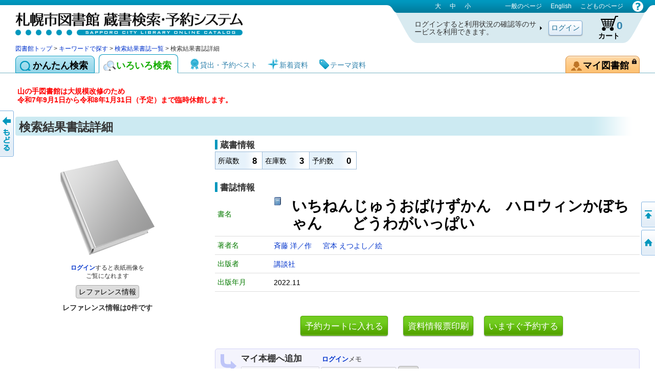

--- FILE ---
content_type: text/html;charset=UTF-8
request_url: https://www.library.city.sapporo.jp/licsxp-opac/WOpacMsgNewListToTifTilDetailAction.do?tilcod=1008001728104
body_size: 242504
content:

<!DOCTYPE HTML PUBLIC "-//W3C//DTD HTML 4.01//EN" "http://www.w3.org/TR/html4/strict.dtd">




























































<html lang="ja">


<head>
	
	<meta http-equiv="content-type" content="text/html; charset=utf-8">
	<meta http-equiv="content-script-type" content="text/javascript">
	<meta http-equiv="content-style-type" content="text/css">
	<meta http-equiv="imagetoolbar" content="no">
	<meta http-equiv="pragma" content="no-cache">
	<meta http-equiv="cache-control" content="no-cache">
	<meta http-equiv="expires" content="-1">


	<meta name="author" content="Sapporo City Library">
	<meta name="copyright" content="Copyright (c) Sapporo City Library">

	<meta name="keywords" content="図書館, 詳細検索, 書名, 著者名, 出版者">
	<meta name="description" content="詳細な条件で図書の検索ができます。書名や著者名、出版者、分類、書誌の種別、出版年度などの条件が使用できます。">

	<meta name="referrer" content="no-referrer-when-downgrade">


	
	<link rel="stylesheet" type="text/css" media="screen,all" charset="utf-8" href="lbcommon/webopac/css/cmn.css">
    <link rel="stylesheet" type="text/css" media="print" charset="utf-8" href="lbcommon/webopac/css/print.css">

	
	   	
	   	
	  	
	  	
	

	
	
	<script language="JavaScript" src="lbcommon/js/common.js"></script>
	
	
	<script language="JavaScript" src="lbcommon/js/position.js"></script>
	
	<script language="JavaScript" src="lbcommon/js/lbwebdialog.js"></script>

	
	<script language="JavaScript" src="lbcommon/webopac/js/cmn.js"></script>


	
	<script type="text/javascript" src="lbcommon/webopac/js/jquery-3.7.1.min.js"></script>
	<script type="text/javascript" src="lbcommon/webopac/js/jquery-migrate-3.5.2.min.js"></script>

	<script type="text/javascript" src="lbcommon/webopac/js/jquery-ui-1.10.3.custom.min.js"></script>
	<link rel="stylesheet" type="text/css" media="screen,all" charset="utf-8" href="lbcommon/webopac/css/jquery-ui-1.10.3.custom.css">

	



	<script type="text/javascript" src="lbcommon/webopac/js/soft_key.js"></script>
	<style type="text/css">
		a.tab1 {
			float: left;
			padding: 9px 12px 5px 8px;
			margin: 3px 8px 0 0;
			border-radius: 8px 8px 0 0;
			position: relative;
			width: 10%;
		}
	</style>

	

	
	
	
	
	
	
	
	
	
	

	













	<script language="javascript">
	
	var isLogoutForHtmlLink = 'null';
	if ('1' == isLogoutForHtmlLink) {
		window.location.href='https://www.library.city.sapporo.jp/licsxp-opac/WOpacMnuTopInitAction.do';
	}
	

	
	var submitFlg = false;

	function searchdetail() {
		if (submitFlg) {
			submitFlg = false;



			
			document.LBForm.action="WOpacTifSchCmpdDispAction.do";


			document.LBForm.submit();
		}
	}



	function mousemessage1(param) {

		if (param.id == "stat-cart") {
			
				param.title = 'カートには予約候補の資料を一時的に集めておくことができます';
			
		}
	}


	function detailsearch() {
		if (submitFlg) {
			submitFlg = false;



			
			document.LBForm.action="WOpacDicSchAuthoDispAction.do";


			document.LBForm.submit();
		}
	}


	var yoycartflg;
	function login(yoycartflg) {
		if (submitFlg) {
			submitFlg = false;
			document.LBForm.action="OpacInitLoginAction.do?subSystemFlag=0&yoycartflg="+yoycartflg;
			document.LBForm.submit();
		}
	}


	function allowFwd(){
		if ("1" == document.LBFormMF.loginFlg.value) {
			document.LBForm.action="WOpacPwdLoginCommonAction.do";
			document.LBForm.submit();
		}else{
			submitFlg = true;
		}
	}
	function allowFwd2(){
		if ("1" == document.LBFormMF.loginOutFlg.value) {
			document.LBForm.action="WOpacPwdLogoutAction.do";
			document.LBForm.submit();
		}else{
			submitFlg = true;
		}
	}

	function yoycart() {
		if (submitFlg) {



			
			if (0 != "1" && 0 == "2") {
				login("YoyCardDisp");
			} else{
				submitFlg = false;
				document.LBForm.action="WOpacCommonToYoyCartDispAction.do?yoyCmtknjFlg=1";
				document.LBForm.submit();
			}


		}
	}

	function back() {
		if (submitFlg) {
			submitFlg = false;
			document.LBForm.action="WOpacCommonBackAction.do";
			document.LBForm.submit();
		}
	}

	function genre(){
		if (submitFlg) {
			submitFlg = false;



			
			document.LBForm.action="WOpacTifJunlChoDispAction.do?moveToGamenId=tifjunlcho";


			document.LBForm.submit();
		}
	}

	function category(){
		if (submitFlg) {
			submitFlg = false;



			
			document.LBForm.action="WOpacTifSchNdcDispAction.do?moveToGamenId=tifschndc";


			document.LBForm.submit();
		}
	}

	function toAplmenu() {
		if (submitFlg) {
			submitFlg = false;
			document.LBForm.action="WOpacMnuTopInitAction.do?WebLinkFlag=1&moveToGamenId=aplmenu";
			document.LBForm.submit();
		}
	}
	
	function toMyLibrary(){
		if (submitFlg) {

			if (0 != "1") {
				login("MyLibrary");
			} else{
				submitFlg = false;
				document.LBForm.action="WOpacCommonToPwdLibraryAction.do";
				document.LBForm.submit();
			}
		}
	}

	
	function toPwdLibrary(){
		if (submitFlg) {

			submitFlg = false;
			document.LBForm.action="WOpacPwdLibraryDispAction.do";
			document.LBForm.submit();
		}
	}

	
	function toEBSCOeBooks(){
		window.open('xx');
	}
	
	function toNaxosMusic(){
		window.open('xx');
	}

	
	function toTifEsSch(){
		if (submitFlg) {

			submitFlg = false;

			
			document.LBForm.action="WOpacEsSchCmpdDispAction.do?moveToGamenId=esschcmpd";

			document.LBForm.submit();
		}
	}


	function toMyELib(){
		
		var elibflg = '1';

		var user_agent = navigator.userAgent.toLowerCase();

		if (elibflg == "1") {

			var userAgent = navigator.userAgent;
			if (userAgent.indexOf("Safari") > -1) {
				var wintmp = window.open("", "_blank");
			}

			$.ajax({
				url : "OpacToSapoMyElibAction.do",

				async: false,

				type: "POST",
				data:null,
				success: function(jsonStr) {
					var json = jQuery.parseJSON(jsonStr);
					var strshori_kekka_sts = json.shori_kekka_sts;
					if (strshori_kekka_sts == 'true') {

						if(user_agent.indexOf("iphone") != -1 && user_agent.indexOf("gsa") != -1){
							window.location = "OpacTifSapoElibExecAction.do";
							if (userAgent.indexOf("Safari") > -1) {
								wintmp.close();
							}
						} else if (userAgent.indexOf("Safari") > -1) {

						

							function loc(){
								wintmp.location = "OpacTifSapoElibExecAction.do";
							}
							setTimeout(loc(),1000);
						} else {

						window.open('OpacTifSapoElibExecAction.do','newwindow');

						}

					} else {

						if (userAgent.indexOf("Safari") > -1) {
							wintmp.close();
						}

						var error_cd = json.error_cd;
						var error_message = decodeURI(json.error_message);
						var exmessage = "";
						if (error_cd != null && error_cd != "") {
							exmessage = error_cd + " " + error_message;
						} else {
							exmessage = error_message;
						}
						var message = '電子図書館システムの書誌詳細へ展開出来ませんでした。&lt;br&gt;{0}';
						message = message.replace("{0}", exmessage);
						message = message.replace("&lt;br&gt;", "\r\n");

						
						lbAlert(message,'');
					}
				}
			})
		} else {

			if(user_agent.indexOf("iphone") != -1 && user_agent.indexOf("gsa") != -1){
				window.location = "OpacToMyElibAction.do";
			} else {

			window.open("OpacToMyElibAction.do", 'newwindow');

			}

		}
		
		
	}


	function forwardTo(value) {
		if (submitFlg) {
			submitFlg = false;
			document.LBForm.returnid.disabled="true";
			document.LBForm.action=value;
			document.LBForm.submit();
		}
	}

	
	function toDetail_JunlCho(val){
		if (submitFlg) {

			val=val.replace(/[^0-9a-zA-Z]/g, '');

			submitFlg=false;
			document.LBForm.action="WOpacTifJunlChoSelectAction.do?junlCode=" + val;
			document.LBForm.submit();
		}
	}

	function toDetail_Ref(val){
		if (submitFlg) {

			val=val.replace(/[^0-9a-zA-Z]/g, '');
	
			submitFlg=false;
			document.LBForm.action="WOpacRefChoSelectAction.do?ndcCode=" + val;
			document.LBForm.submit();
		}
	}
	

	
	function linkToLibrary(url) {
		
		
			window.location.href=url;
		
	}
	
    
	function toRefSearch() {
		if (submitFlg) {
			submitFlg = false;





			
			document.LBForm.action="WOpacRefChoAction.do?moveToGamenId=refsearch";



			document.LBForm.submit();
		}
	}

	function toRankMenu() {
		if (submitFlg) {
			submitFlg = false;



			
			document.LBForm.action="WOpacMsgRankMenuDispAction.do?moveToGamenId=msgrankmenu";


			document.LBForm.submit();
		}
	}
	
	function toMsgNewMenu() {
		if (submitFlg) {
			submitFlg = false;



			
			document.LBForm.action="WOpacMsgNewMenuDispAction.do?moveToGamenId=msgnewmenu";


			document.LBForm.submit();
		}
	}



    function toTmeMenu() {
		if (submitFlg) {
			submitFlg = false;



			
			document.LBForm.action="WOpacSdiTmeMenuDispAction.do?moveToGamenId=tmnewmenu";


			document.LBForm.submit();
		}
	}



	



			


			

			

 


			



			

			



			



			

			



			



			

			



			



			

			



			



			

			



			



			

			



			



			



		


	
	function toPortalHelp(){
		if (submitFlg) {
			xposition = (screen.width - 920) / 2;
			yposition = (screen.height - 700) / 2;
			window.open("lbcommon/html/portalHelp/help_portal.html",null,"width=920,height=700,resizable=yes,top="+yposition+",left="+xposition+",toolbar=no,menubar=0,scrollbars=1,location=no,status=yes");
		}
	}
	











function toUsrLend(loginshu){
	
	if(loginshu == '1'){
		if (submitFlg) {
			submitFlg = false;
			document.LBForm.action="WOpacMnuTopToPwdLibraryAction.do?gamen=usrlend";
		    document.LBForm.submit();
		}
	}else if(loginshu == '2'){
	
	    var message = '仮パスワードでは利用できません。パスワード変更を行なってください。';
		var sound = '';
		lbAlert(message,sound);
	}else{
	
		var message = '予約パスワードでは利用できません。図書館の窓口でパスワードを申請してください。';
		var sound = '';
		lbAlert(message,sound);
	}
}


function toUsrRsv(loginshu){
	
	if(loginshu == '1'){
		if (submitFlg) {
			submitFlg = false;
			document.LBForm.action="WOpacMnuTopToPwdLibraryAction.do?gamen=usrrsv";
	    	document.LBForm.submit();
		}
	}else if(loginshu == '2'){
	
	    var message = '仮パスワードでは利用できません。パスワード変更を行なってください。';
		var sound = '';
		lbAlert(message,sound);
	}else{
	
		var message = '予約パスワードでは利用できません。図書館の窓口でパスワードを申請してください。';
		var sound = '';
		lbAlert(message,sound);
	}
}



function toMyBookList(){
	if (submitFlg) {

		submitFlg = false;
		document.LBForm.action="WOpacMnuTopToPwdLibraryAction.do?gamen=mybooklist";
    	document.LBForm.submit();
	}
}





	function toyoycart(yoycartflg) {

		if (0 == "1") {
			if ("tiles.WTifTilDetail2" == document.LBForm.gamenid.value) {
				document.LBForm.action ="WOpacTifTilDetailYoyCart2DispAction.do";

			} else if ("tiles.WTifTilList" == document.LBForm.gamenid.value){
				document.LBForm.action ="WOpacTifTilDetailYoyCartDispAction1.do";


			} else if ("tiles.WEsTilList" == document.LBForm.gamenid.value){
				document.LBForm.action ="WOpacEsTilDetailYoyCartDispAction1.do";


			} else if ("tiles.WTifVolList" == document.LBForm.gamenid.value){
				document.LBForm.action ="WOpacTifTilDetailYoyCartDispAction2.do";

			} else {
				document.LBForm.action ="WOpacTifTilDetailYoyCartDispAction.do";
			}
			document.LBForm.submit();
		} else {

			if (null != yoycartflg){
				login(yoycartflg);
			}else {

			login("WTifTilDetail");

			}

		}
	}



function toUsrRead(loginshu){
	if(loginshu == '1'){
		if (submitFlg) {
			submitFlg = false;
			document.LBForm.action="WOpacMnuTopToPwdLibraryAction.do?gamen=usrread&initFlag=0";
	    	document.LBForm.submit();
		}
	}
}

</script>
	<title>検索結果書誌詳細：蔵書検索システム</title>
</head>

<script language="javascript">
	function logout(){
		if (submitFlg) {
			submitFlg = false;
				
				var usrcod = '';
				
			usrcod = usrcod.substring(usrcod.length-4,usrcod.length);
			var message = '利用カード番号下４桁「{0}」でログインしています。ログアウトして、いろいろ検索画面へ戻りますか？';
			message = message.replace("{0}",usrcod);

			if (lbConfirm(message,'')) {
					document.LBForm.action="WOpacPwdLogoutAction.do";
					document.LBForm.submit();
				}else{
					submitFlg = true;
				}
		}
	}




































</script>


<script language="javascript">

function changelanguage_ja() {
	if (submitFlg) {
		submitFlg = false;
		document.LBForm.action="WOpacMnuChangeLanguageAction.do?lang=ja";
		document.LBForm.submit();
	}
}

function changelanguage_kids() {
	if (submitFlg) {
		submitFlg = false;
		document.LBForm.action="WOpacMnuChangeLanguageAction.do?lang=kids";
		document.LBForm.submit();
	}
}

function changelanguage_en() {
	if (submitFlg) {
		submitFlg = false;
		document.LBForm.action="WOpacMnuChangeLanguageAction.do?lang=en";
		document.LBForm.submit();
	}
}

function changelanguage_ch() {
	if (submitFlg) {
		submitFlg = false;
		
		document.LBForm.action="WOpacMnuChangeLanguageAction.do?lang=ch";
		document.LBForm.submit();
	}
}

function changelanguage_ko() {
	if (submitFlg) {
		submitFlg = false;
		document.LBForm.action="WOpacMnuChangeLanguageAction.do?lang=ko";
		document.LBForm.submit();
	}
}

</script>






<div id="wrapper">
<div id="contents">
<div id="head">
<div id="title">
<a id="logo" href="https://www.library.city.sapporo.jp/licsxp-opac/WOpacMnuTopInitAction.do" title='蔵書検索・予約システムのトップ かんたん検索 にもどります。'>札幌市図書館 蔵書検索・予約システム</a>
<p class="skip">このページは ○○○図書館の 共通部分 ページです。</p>
<p class="skip"><a href="#body">メニューをスキップして 本文へ移動します。</a></p>
<p class="skip"><a id="PAGETOP" name="PAGETOP" href="#MAINCONTENTS" accesskey="1">メニューをスキップして、本文へ移動します。</a></p>
<hr class="skip">
<h2 class="skip">言語選択メニュー</h2>
<p class="skip">文字サイズや言語を切り替えます。</p>
	<div id="lang-menu">
		<span title='文字サイズを調整します'>
			<span class="skip">文字サイズ調整：</span>
			<a id="fsl" href="javascript:void(0);" onclick="fontsize('large');return false;">大</a>
			<a id="fsm" href="javascript:void(0);" onclick="fontsize('def');return false;">中</a>
			<a id="fss" href="javascript:void(0);" onclick="fontsize('small');return false;">小</a>
		</span>
		<span title='表示言語を切り替えます'>
			<span class="skip">言語切り替え：</span>


	
						<a href="javascript:changelanguage_ja()"  >
				一般のページ</a>
					
	
	
	
						<a href="javascript:changelanguage_en()"  >
				
					English</a>
					
	
	
	
						<a href="javascript:changelanguage_kids()"  >
				
					こどものページ</a>
					
	
	
	
		</span>
		<a href="#" id="help" title="別ウィンドウにヘルプを表示します。" onclick ="javascript:toHelp()"><img src="lbcommon/webopac/img/i_help.png" width="23" height="23" alt="ヘルプ"></a>

	

	</div>
	    <hr class="skip">
		
			<table cellpadding="0" cellspacing="0" border="0" class="log-stats" id="stat-logout" >
			<colgroup><col width="310"><col width="90"><col width="80"><col width="50"></colgroup>
				<tr><td><h3 class="skip">ログインの状態：ログインしていません。</h3>
					<span class="lead">ログインすると利用状況の確認等のサービスを利用できます。</span></td>
					<td class="a-center"><input type="button" class="button" style="padding:5px 4px 4px;" id="login" value="ログイン" onclick="login()"></td>

				    

					

					

					
					
					
					

						
						<td class="stat-item"><a id="stat-cart" href='#' onclick ="javascript:yoycart()" onmouseover="mousemessage1(this);" >カート<span class="skip">（予約候補）</span> <span class="value">0</span><span class="skip"> 登録されていません。</span></a></td>

					
					




					<td></td>
				</tr>
			</table>
		

		

	
</div>



<!DOCTYPE HTML PUBLIC "-//W3C//DTD HTML 4.01//EN" "http://www.w3.org/TR/html4/strict.dtd">

















		

			
			
			
			
			
			
			
			
			
			

			
	

	

	
    
    
    
    
    
    

    

    

    
    

    
    
    

    
    

	
    

    
    

	
    

	
    

	
    

	
    

	
    

	
    

	
    

	
    

	
    

	
    

	
    

	
    

	
    

	
    

	
    

	
    

	
    

	
    


	
    

	
    

	
    


	
    

	
    

	
    
	
    

	
    

	
    

	
    

	
    

	
    

	
    


	
    

	
    



    

	

	

	

<div id="navi">
<div id="panks">









<!DOCTYPE HTML PUBLIC "-//W3C//DTD HTML 4.01//EN" "http://www.w3.org/TR/html4/strict.dtd">

















		

			

			
			
			
			
			
			
			
			
			
			

<p class="skip">現在のページの位置は</p>





	
		
		
		
		
		
		
		
	
<!DOCTYPE HTML PUBLIC "-//W3C//DTD HTML 4.01//EN" "http://www.w3.org/TR/html4/strict.dtd">


















		

			

			
			
			
			
			
			
			
			
			
			



	
		
			
		
		<span id="step1">
		</span>
		
		
		
			
		
	

	
		<span>
			
		</span>
		
			
		
		<span id="step2">
		</span>
		
		
		
			
		
	

	
	

	
	

    
	

    
	

    
	

    
	

    
	

    
	

     
	

    
	

    
	

    
	

    
	

	
	

    
	


    
	

    
    

    
    

    
    

    
    

    
	

    
	

	
	




	

	
	

	
	

	
	

	
	

    
    
    
    
    
    
    
    
    
    
    
    
    
    
    
    
    
    
    
    
    
    
	
		<span>
			
		</span>
		
		
			
		
		<span id="step3">
		</span>
		
		
		
			
		
	
	
	
	
	
	
	
	
	
	
	
	
	
	
	
	
	
	
	
	
	
	
	

	
	

    
    

    
	

    
	

    
	

    
	

    
	

	
	

    
    
    
    

    
    
    
    












<!DOCTYPE HTML PUBLIC "-//W3C//DTD HTML 4.01//EN" "http://www.w3.org/TR/html4/strict.dtd">

















		

			

			
			
			
			
			
			
			
			
			
			




	






	

	

	
		
		
		
		
		
		
		
	
<!DOCTYPE HTML PUBLIC "-//W3C//DTD HTML 4.01//EN" "http://www.w3.org/TR/html4/strict.dtd">















		
			
			
			
			
			
			
			
			
			
			




	
	

    
	

    
	


	
	

    
	

	 
    

    
    
    
    

    
    

    
    
    
    

    
    

	
    

    
    

	
	

	
	

	
	

	
	

	
	

	
	


	
	

	
	

	
	


	
    

    

    
    
    
    
    
    
    
    
	
	
	
	
	
	
		<span>
			
		</span>
		
			
		
		<span id="step4">
		</span>
		
		
		
			
		
	
	
	
	
	
	
	
	
	
	
	
	
	
	
	
	

	


	
	

	
	

	
	

	
	

	
	

	
	

    
	

    
	




	

    
	

    
	


    
	

	
	


	

	

	

	

	
	
	
	
	
	
	
	
	
	
	
	
	

	


	


	
	

    
	

	
	

	

	
	
	

	


	
	
	
	
	
	
	
	
	
	

	














<!DOCTYPE HTML PUBLIC "-//W3C//DTD HTML 4.01//EN" "http://www.w3.org/TR/html4/strict.dtd">





















			
			
			
			
			
			
			
			
			

			


	









<!DOCTYPE HTML PUBLIC "-//W3C//DTD HTML 4.01//EN" "http://www.w3.org/TR/html4/strict.dtd">





















			
			
			
			
			
			
			
			
			

			




 


 


































 







 


 


 














 

 
<a href='#' onclick ="javascript:forwardTo('https://www.city.sapporo.jp/toshokan/')" > </a><a href="http://www.city.sapporo.jp/toshokan/">図書館トップ</a></a> > <a href='#' onclick ="javascript:forwardTo('WOpacTifSchCmpdDispAction.do')" > キーワードで探す</a> > <a href='#' onclick ="javascript:forwardTo('WOpacTifTilListDispAction.do')" > 検索結果書誌一覧</a> >  検索結果書誌詳細



 	
	
	
	

	


<p class="skip">です。</p>
</div>

<div class="clear"></div>
</div>



			
			
			
			
			
			
			
			
			
			


		











<!DOCTYPE HTML PUBLIC "-//W3C//DTD HTML 4.01//EN" "http://www.w3.org/TR/html4/strict.dtd">


























































































































<script language="javascript">
	function toHelp(){
		if (submitFlg) {
			xposition = (screen.width - 600) / 2;
			yposition = (screen.height - 380) / 2;
			var gamenId = document.LBForm.gamenid.value.toLocaleLowerCase();
			if (gamenId == null || gamenId == ""){
				var str = null;
			} else {
				var str = gamenId.substr(7);
			}
			var strTemp = str.substr(str.length-1);
			if(!isNaN(strTemp)){
				str = str.substring(0,str.length-1);
			}

			if(str=="esschcmpd")
			{
				window.open("lbcommon/html/web_help/WEsSchCmpd/WEsSchCmpd.html",null,"width=900,height=680,resizable=yes,top="+yposition+",left="+xposition+",toolbar=no,menubar=0,scrollbars=1,location=no,status=yes");
			}

			else if(str=="estillist")
			{
				window.open("lbcommon/html/web_help/WEsTilList/WEsTilList.html",null,"width=900,height=680,resizable=yes,top="+yposition+",left="+xposition+",toolbar=no,menubar=0,scrollbars=1,location=no,status=yes");
			}

			else if(str=="tifjunlcho" || str=="tifjunlchoreload")
			{
				window.open("lbcommon/html/web_help/WTifJunlCho/WTifJunlCho.html",null,"width=900,height=680,resizable=yes,top="+yposition+",left="+xposition+",toolbar=no,menubar=0,scrollbars=1,location=no,status=yes");
			}



			else if(str=="tifschndc" || str=="tifschndc_x")

			{
				window.open("lbcommon/html/web_help/WTifSchNdc/WTifSchNdc.html",null,"width=900,height=680,resizable=yes,top="+yposition+",left="+xposition+",toolbar=no,menubar=0,scrollbars=1,location=no,status=yes");
			}



			else if(str=="tifschndclist" || str=="tifschndclist_x")

			{
				window.open("lbcommon/html/web_help/WTifSchNdc/WTifSchNdcList.html",null,"width=900,height=680,resizable=yes,top="+yposition+",left="+xposition+",toolbar=no,menubar=0,scrollbars=1,location=no,status=yes");
			}

			else if(str=="msgrankmenu")
			{
				window.open("lbcommon/html/web_help/WMsgRankMenu/WMsgRankMenu.html",null,"width=900,height=680,resizable=yes,top="+yposition+",left="+xposition+",toolbar=no,menubar=0,scrollbars=1,location=no,status=yes");
			}

			else if(str=="msgranklist")
			{
				window.open("lbcommon/html/web_help/WMsgRankList/WMsgRankList.html",null,"width=900,height=680,resizable=yes,top="+yposition+",left="+xposition+",toolbar=no,menubar=0,scrollbars=1,location=no,status=yes");
			}

			else if(str=="msgnewmenu")
			{
				window.open("lbcommon/html/web_help/WMsgNewMenu/WMsgNewMenu.html",null,"width=900,height=680,resizable=yes,top="+yposition+",left="+xposition+",toolbar=no,menubar=0,scrollbars=1,location=no,status=yes");
			}

			else if(str=="msgnewlist")
			{
				window.open("lbcommon/html/web_help/WMsgNewList/WMsgNewList.html",null,"width=900,height=680,resizable=yes,top="+yposition+",left="+xposition+",toolbar=no,menubar=0,scrollbars=1,location=no,status=yes");
			}

			else if(str=="msgcalender")
			{
				window.open("lbcommon/html/web_help/WMsgCalender/WMsgCalender.html",null,"width=900,height=680,resizable=yes,top="+yposition+",left="+xposition+",toolbar=no,menubar=0,scrollbars=1,location=no,status=yes");
			}

			else if(str=="sditmemenu")
			{
				window.open("lbcommon/html/web_help/WSdiTmeMenu/WSdiTmeMenu.html",null,"width=900,height=680,resizable=yes,top="+yposition+",left="+xposition+",toolbar=no,menubar=0,scrollbars=1,location=no,status=yes");
			}

			else if(str=="sditmelist")
			{
				window.open("lbcommon/html/web_help/WSdiTmeList/WSdiTmeList.html",null,"width=900,height=680,resizable=yes,top="+yposition+",left="+xposition+",toolbar=no,menubar=0,scrollbars=1,location=no,status=yes");
			}

			else if(str=="sditmemtalist")
			{
				window.open("lbcommon/html/web_help/WSdiTmeMtaList/WSdiTmeMtaList.html",null,"width=900,height=680,resizable=yes,top="+yposition+",left="+xposition+",toolbar=no,menubar=0,scrollbars=1,location=no,status=yes");
			}

			else if(str=="refcho")
			{
				window.open("lbcommon/html/web_help/WRefCho/WRefCho.html",null,"width=900,height=680,resizable=yes,top="+yposition+",left="+xposition+",toolbar=no,menubar=0,scrollbars=1,location=no,status=yes");
			}

			else if(str=="refsearch")
			{
				window.open("lbcommon/html/web_help/WRefSearch/WRefSearch.html",null,"width=900,height=680,resizable=yes,top="+yposition+",left="+xposition+",toolbar=no,menubar=0,scrollbars=1,location=no,status=yes");
			}

			else if(str=="reflist")
			{
				window.open("lbcommon/html/web_help/WRefList/WRefList.html",null,"width=900,height=680,resizable=yes,top="+yposition+",left="+xposition+",toolbar=no,menubar=0,scrollbars=1,location=no,status=yes");
			}

			else if(str=="refdetail")
			{
				window.open("lbcommon/html/web_help/WRefDetail/WRefDetail.html",null,"width=900,height=680,resizable=yes,top="+yposition+",left="+xposition+",toolbar=no,menubar=0,scrollbars=1,location=no,status=yes");
			}

			else if(str=="refcholist" || str=="refcholistreload")
			{
				window.open("lbcommon/html/web_help/WRefChoList/WRefChoList.html",null,"width=900,height=680,resizable=yes,top="+yposition+",left="+xposition+",toolbar=no,menubar=0,scrollbars=1,location=no,status=yes");
			}

			else if(str=="tifschcmpd")
			{
				window.open("lbcommon/html/web_help/WTifSchCmpd/WTifSchCmpd.html",null,"width=900,height=680,resizable=yes,top="+yposition+",left="+xposition+",toolbar=no,menubar=0,scrollbars=1,location=no,status=yes");
			}

			else if(str=="tiftillist")
			{
				window.open("lbcommon/html/web_help/WTifTilList/WTifTilList.html",null,"width=900,height=680,resizable=yes,top="+yposition+",left="+xposition+",toolbar=no,menubar=0,scrollbars=1,location=no,status=yes");
			}

			else if(str=="tifvollist")
			{
				window.open("lbcommon/html/web_help/WTifVolList/WTifVolList.html",null,"width=900,height=680,resizable=yes,top="+yposition+",left="+xposition+",toolbar=no,menubar=0,scrollbars=1,location=no,status=yes");
			}

			else if(str=="tiftildetail")
			{
				window.open("lbcommon/html/web_help/WTifTilDetail/WTifTilDetail.html",null,"width=900,height=680,resizable=yes,top="+yposition+",left="+xposition+",toolbar=no,menubar=0,scrollbars=1,location=no,status=yes");
			}

			else if(str=="dicschautho")
			{
				window.open("lbcommon/html/web_help/WDicSchAutho/WDicSchAutho.html",null,"width=900,height=680,resizable=yes,top="+yposition+",left="+xposition+",toolbar=no,menubar=0,scrollbars=1,location=no,status=yes");
			}

			else if(str=="dicautholist")
			{
				window.open("lbcommon/html/web_help/WDicAuthoList/WDicAuthoList.html",null,"width=900,height=680,resizable=yes,top="+yposition+",left="+xposition+",toolbar=no,menubar=0,scrollbars=1,location=no,status=yes");
			}

			else if(str=="yoycart")
			{
				window.open("lbcommon/html/web_help/WYoyCart/WYoyCart.html",null,"width=900,height=680,resizable=yes,top="+yposition+",left="+xposition+",toolbar=no,menubar=0,scrollbars=1,location=no,status=yes");
			}

			else if(str=="usrjunbandisp")
			{
				window.open("lbcommon/html/web_help/WYoyToJunban/WYoyToJunban.html",null,"width=900,height=680,resizable=yes,top="+yposition+",left="+xposition+",toolbar=no,menubar=0,scrollbars=1,location=no,status=yes");
			}

			else if(str=="yoyconfirm")
			{
				window.open("lbcommon/html/web_help/WYoyConfirm/WYoyConfirm.html",null,"width=900,height=680,resizable=yes,top="+yposition+",left="+xposition+",toolbar=no,menubar=0,scrollbars=1,location=no,status=yes");
			}

			else if(str=="tiftoriiraiuke")
			{
				window.open("lbcommon/html/web_help/WKeepAccept/WKeepAccept.html",null,"width=900,height=680,resizable=yes,top="+yposition+",left="+xposition+",toolbar=no,menubar=0,scrollbars=1,location=no,status=yes");
			}

			else if(str=="tiftoriiraichk")
			{
				window.open("lbcommon/html/web_help/WKeepConfirm/WKeepConfirm.html",null,"width=900,height=680,resizable=yes,top="+yposition+",left="+xposition+",toolbar=no,menubar=0,scrollbars=1,location=no,status=yes");
			}

			else if(str=="pwdportalmenuspl")
			{
				window.open("lbcommon/html/web_help/WPwdPortalMenu/WPwdPortalMenu.html",null,"width=900,height=680,resizable=yes,top="+yposition+",left="+xposition+",toolbar=no,menubar=0,scrollbars=1,location=no,status=yes");
			}

			else if(str=="sdibooklist")
			{
				window.open("lbcommon/html/web_help/WSdiBookList/WSdiBookList.html",null,"width=900,height=680,resizable=yes,top="+yposition+",left="+xposition+",toolbar=no,menubar=0,scrollbars=1,location=no,status=yes");
			}

			else if(str=="sdibooklistnew")
			{
				window.open("lbcommon/html/web_help/WSdiBookListNew/WSdiBookListNew.html",null,"width=900,height=680,resizable=yes,top="+yposition+",left="+xposition+",toolbar=no,menubar=0,scrollbars=1,location=no,status=yes");
			}

			else if(str=="sdibooklistmainte")
			{
				window.open("lbcommon/html/web_help/WSdiBookListMainte/WSdiBookListMainte.html",null,"width=900,height=680,resizable=yes,top="+yposition+",left="+xposition+",toolbar=no,menubar=0,scrollbars=1,location=no,status=yes");
			}

			else if(str=="sdiinput")
			{
				window.open("lbcommon/html/web_help/WSdiInput/WSdiInput.html",null,"width=900,height=680,resizable=yes,top="+yposition+",left="+xposition+",toolbar=no,menubar=0,scrollbars=1,location=no,status=yes");
			}

			else if(str=="refrefuke")
			{
				window.open("lbcommon/html/web_help/WRefRefUke/WRefRefUke.html",null,"width=900,height=680,resizable=yes,top="+yposition+",left="+xposition+",toolbar=no,menubar=0,scrollbars=1,location=no,status=yes");
			}

			else if(str=="refrefchk")
			{
				window.open("lbcommon/html/web_help/WRefRefChk/WRefRefChk.html",null,"width=900,height=680,resizable=yes,top="+yposition+",left="+xposition+",toolbar=no,menubar=0,scrollbars=1,location=no,status=yes");
			}


			else if(str=="reqodruke")
			{
				window.open("lbcommon/html/web_help/WReqOdrUke/WReqOdrUke.html",null,"width=900,height=680,resizable=yes,top="+yposition+",left="+xposition+",toolbar=no,menubar=0,scrollbars=1,location=no,status=yes");
			}

			else if(str=="reqodrchk")
			{
				window.open("lbcommon/html/web_help/WReqOdrChk/WReqOdrChk.html",null,"width=900,height=680,resizable=yes,top="+yposition+",left="+xposition+",toolbar=no,menubar=0,scrollbars=1,location=no,status=yes");
			}



			else if(str=="pwdportalmenu")
			{
				window.open("lbcommon/html/web_help/WPwdUsrInfo/WPwdUsrInfo.html",null,"width=900,height=680,resizable=yes,top="+yposition+",left="+xposition+",toolbar=no,menubar=0,scrollbars=1,location=no,status=yes");
			}

			else if(str=="usrlendlist")
			{
				window.open("lbcommon/html/web_help/WUsrLendList/WUsrLendList.html",null,"width=900,height=680,resizable=yes,top="+yposition+",left="+xposition+",toolbar=no,menubar=0,scrollbars=1,location=no,status=yes");
			}

			else if(str=="usrrsvlist")
			{
				window.open("lbcommon/html/web_help/WUsrRsvList/WUsrRsvList.html",null,"width=900,height=680,resizable=yes,top="+yposition+",left="+xposition+",toolbar=no,menubar=0,scrollbars=1,location=no,status=yes");
			}

			else if(str=="usrchpass")
			{
				window.open("lbcommon/html/web_help/WUsrChgPass/WUsrChgPass.html",null,"width=900,height=680,resizable=yes,top="+yposition+",left="+xposition+",toolbar=no,menubar=0,scrollbars=1,location=no,status=yes");
			}

			else if(str=="usrchmail")
			{
				window.open("lbcommon/html/web_help/WUsrChgMail/WUsrChgMail.html",null,"width=900,height=680,resizable=yes,top="+yposition+",left="+xposition+",toolbar=no,menubar=0,scrollbars=1,location=no,status=yes");
			}

			else if(str=="yoyrakchange")
			{
				window.open("lbcommon/html/web_help/WYoyRakChg/WYoyRakChg.html",null,"width=900,height=680,resizable=yes,top="+yposition+",left="+xposition+",toolbar=no,menubar=0,scrollbars=1,location=no,status=yes");
			}
			else if(str=="usrrtnmail")
			{
				window.open("lbcommon/html/web_help/WUsrRtnMail/WUsrRtnMail.html",null,"width=900,height=680,resizable=yes,top="+yposition+",left="+xposition+",toolbar=no,menubar=0,scrollbars=1,location=no,status=yes");
			}

			else if(str=="usrmailagr")
			{
				window.open("lbcommon/html/web_help/WUsrMailAgr/WUsrMailAgr.html",null,"width=900,height=680,resizable=yes,top="+yposition+",left="+xposition+",toolbar=no,menubar=0,scrollbars=1,location=no,status=yes");
			}
			else if (str=="esyoyconfirm")

			{
				window.open("lbcommon/html/web_help/WYoyConfirm/WYoyConfirm.html",null,"width=900,height=680,resizable=yes,top="+yposition+",left="+xposition+",toolbar=no,menubar=0,scrollbars=1,location=no,status=yes");
			}
			else if (str=="aplkaripwdapl")

				{
					window.open("lbcommon/html/web_help/WAplKariPwdApl/WAplKariPwdApl.html",null,"width=900,height=680,resizable=yes,top="+yposition+",left="+xposition+",toolbar=no,menubar=0,scrollbars=1,location=no,status=yes");
				}

			else if (str=="usrchmailconfirm")

			{
				window.open("lbcommon/html/web_help/WUsrChMailConfirm/WUsrChMailConfirm.html",null,"width=900,height=680,resizable=yes,top="+yposition+",left="+xposition+",toolbar=no,menubar=0,scrollbars=1,location=no,status=yes");
			}
			else if (str=="sdimailinflist")

			{
				window.open("lbcommon/html/web_help/WSdiMailInfList/WSdiMailInfList.html",null,"width=900,height=680,resizable=yes,top="+yposition+",left="+xposition+",toolbar=no,menubar=0,scrollbars=1,location=no,status=yes");
			}
			else if (str=="emagusa")

			{
				window.open("lbcommon/html/web_help/WEmagUsa/WEmagUsa.html",null,"width=900,height=680,resizable=yes,top="+yposition+",left="+xposition+",toolbar=no,menubar=0,scrollbars=1,location=no,status=yes");
			}

			else
			{
				toHelp1();
			}
		}
	}
</script>








<!DOCTYPE HTML PUBLIC "-//W3C//DTD HTML 4.01//EN" "http://www.w3.org/TR/html4/strict.dtd">





































































<script language="javascript">
	function toHelp1(){
		xposition = (screen.width - 600) / 2;
		yposition = (screen.height - 380) / 2;
		var gamenId = document.LBForm.gamenid.value.toLocaleLowerCase();;
		if (gamenId == null || gamenId == ""){
			var str = null;
		} else {
			var str = gamenId.substr(7);
		}

		if(str=="aplmenu")
		{
			window.open("lbcommon/html/web_help/WAplMenu/WAplMenu.html",null,"width=900,height=680,resizable=yes,top="+yposition+",left="+xposition+",toolbar=no,menubar=0,scrollbars=1,location=no,status=yes");
		}


		else if(str=="ypwpwdchk")
		{
			window.open("lbcommon/html/web_help/WYpwPwdChk/WYpwPwdChk.html",null,"width=900,height=680,resizable=yes,top="+yposition+",left="+xposition+",toolbar=no,menubar=0,scrollbars=1,location=no,status=yes");
		}

		else if(str=="ypwpwdapl")
		{
			window.open("lbcommon/html/web_help/WYpwPwdApl/WYpwPwdApl.html",null,"width=900,height=680,resizable=yes,top="+yposition+",left="+xposition+",toolbar=no,menubar=0,scrollbars=1,location=no,status=yes");
		}

		else if(str=="aplpwdagr")
		{
			window.open("lbcommon/html/web_help/WAplPwdAgr/WAplPwdAgr.html",null,"width=900,height=680,resizable=yes,top="+yposition+",left="+xposition+",toolbar=no,menubar=0,scrollbars=1,location=no,status=yes");
		}

		else if(str=="aplpwdchk")
		{
			window.open("lbcommon/html/web_help/WAplPwdChk/WAplPwdChk.html",null,"width=900,height=680,resizable=yes,top="+yposition+",left="+xposition+",toolbar=no,menubar=0,scrollbars=1,location=no,status=yes");
		}

		else if(str=="aplpwdapl")
		{
			window.open("lbcommon/html/web_help/WAplPwdApl/WAplPwdApl.html",null,"width=900,height=680,resizable=yes,top="+yposition+",left="+xposition+",toolbar=no,menubar=0,scrollbars=1,location=no,status=yes");
		}


		else if(str=="sinmailannai")
		{
			window.open("lbcommon/html/web_help/WCommonBack/WCommonBack.html",null,"width=900,height=680,resizable=yes,top="+yposition+",left="+xposition+",toolbar=no,menubar=0,scrollbars=1,location=no,status=yes");
		}




		else if(str=="sinchkmail")
		{
			window.open("lbcommon/html/web_help/WSinChkMail/WSinChkMail.html",null,"width=900,height=680,resizable=yes,top="+yposition+",left="+xposition+",toolbar=no,menubar=0,scrollbars=1,location=no,status=yes");
		}



		else if(str=="sinchkpass")
		{
			window.open("lbcommon/html/web_help/WAplSinMailAgr/WAplSinMailAgr.html",null,"width=900,height=680,resizable=yes,top="+yposition+",left="+xposition+",toolbar=no,menubar=0,scrollbars=1,location=no,status=yes");
		}

		else if(str=="sinseiusr")
		{
			window.open("lbcommon/html/web_help/WUsrSinTorok/WUsrSinTorok.html",null,"width=900,height=680,resizable=yes,top="+yposition+",left="+xposition+",toolbar=no,menubar=0,scrollbars=1,location=no,status=yes");
		}

		else if(str=="sinseichk")
		{
			window.open("lbcommon/html/web_help/WUsrSinChk/WUsrSinChk.html",null,"width=900,height=680,resizable=yes,top="+yposition+",left="+xposition+",toolbar=no,menubar=0,scrollbars=1,location=no,status=yes");
		}

		else if (str=="usrrtnlendhistory")
		
		{
			window.open("lbcommon/html/web_help/WUsrKasHist/WUsrKasHistChg.html",null,"width=900,height=680,resizable=yes,top="+yposition+",left="+xposition+",toolbar=no,menubar=0,scrollbars=1,location=no,status=yes");
		}


		else if (str=="usrreadlist")
		
		{
			window.open("lbcommon/html/web_help/WUsrKasHist/WUsrKasHist.html",null,"width=900,height=680,resizable=yes,top="+yposition+",left="+xposition+",toolbar=no,menubar=0,scrollbars=1,location=no,status=yes");
		}


		else if (str=="userinfobarcodedsp")
		
		{
			window.open("lbcommon/html/web_help/WUsrBarCodeDsp/WUsrBarCodeDsp.html",null,"width=900,height=680,resizable=yes,top="+yposition+",left="+xposition+",toolbar=no,menubar=0,scrollbars=1,location=no,status=yes");
		}


		else if (str=="usrrtnnickrmd")
		
		{
			window.open("lbcommon/html/web_help/WUsrNickrmd/WUsrNickrmdChg.html",null,"width=900,height=680,resizable=yes,top="+yposition+",left="+xposition+",toolbar=no,menubar=0,scrollbars=1,location=no,status=yes");
		}


		else if (str=="usrmyreviewlist")
		
		{
			window.open("lbcommon/html/web_help/WUsrMyReviewList/WUsrMyReviewList.html",null,"width=900,height=680,resizable=yes,top="+yposition+",left="+xposition+",toolbar=no,menubar=0,scrollbars=1,location=no,status=yes");
		}
		else if (str=="usrmyreviewedit")
		
		{
			window.open("lbcommon/html/web_help/WUsrReviewEdit/WUsrReviewEdit.html",null,"width=900,height=680,resizable=yes,top="+yposition+",left="+xposition+",toolbar=no,menubar=0,scrollbars=1,location=no,status=yes");
		}


		else
		{
			window.open("lbcommon/html/web_help/web_help.html",null,"width=900,height=680,resizable=yes,top="+yposition+",left="+xposition+",toolbar=no,menubar=0,scrollbars=1,location=no,status=yes");
		}
	}
</script>


		<hr class="skip">

		<h2 class="skip">機能を切り替えます。</h2>

		<div id="tabs"  >

			
			
			
			
			
			
			
			
			
				

					
					
						<a id="easyS" class="tab easyS" href="#" onclick ="javascript:toTifEsSch()" title='かんたんフリーワード検索'><span>かんたん検索</span></a>
					
					

				
				
				

					
					

						
						
							<a id="miscS" class="tab cur miscS" href="#" onclick ="javascript:searchdetail()" title='様々な検索、貸出・予約ベスト、新着資料等いろいろ'><span>いろいろ検索</span></a>
						
						

					
					

				
				
			
			

			<a class="lnk lnk-best" href="#" onclick ="javascript:toRankMenu()" title='貸出・予約数による人気ランキングはこちら'><span>貸出・予約ベスト</span></a>
			<a class="lnk lnk-new" href="#" onclick ="javascript:toMsgNewMenu()" title=''><span>新着資料</span></a>
			<a class="lnk lnk-theme" href="#" onclick ="javascript:toTmeMenu()" title=''><span>テーマ資料</span></a>


			
			
			<a id="man-pinf" class="tab mylib"  href='#' onclick ="javascript:toMyLibrary()" title="あなたの貸出・予約状況、マイ本棚、利用者設定等。">
			
			

			<img src="lbcommon/webopac/img/i_login.png" width="10" height="10" style="position:absolute;right:5px;top:5px;" alt="ログインが必要です">
			    <span>マイ図書館
				</span>
			</a>

		</div>

		<hr class="skip">

		<h2 class="skip">いろいろ検索のメニューです。</h2>

		
		
		<div class="menu1" id="menu1">
		
		

			<div class="menu-group mn-search">
				
				<a id="sch-cmpd" href="#" onclick ="javascript:searchdetail()">キーワードで探す</a>
				
				
				
				
				<a id="sch-genr" href='#' onclick ="javascript:genre()">ジャンルで探す</a>
				
				<a id="sch-clas" href='#' onclick ="javascript:category()">NDC分類検索</a>

			</div>
			<div class="menu-group mn-list">
				
                <a id="lst-best" href="#" onclick ="javascript:toRankMenu()" title='貸出・予約数による人気ランキングはこちら'>貸出・予約ベスト</a>
				
				<a id="lst-bnew" href="#" onclick ="javascript:toMsgNewMenu()" title=''>新着資料</a>
				
				<a id="lst-tme" href="#" onclick ="javascript:toTmeMenu()" title=''>テーマ資料</a>
			</div>
			
			
			
				<div class="menu-group mn-list">
				    <a id="sch-refr" href="#" onclick="toRefSearch()" title=''>レファレンス検索</a>
			    </div>
			

		</div>
		<hr class="skip">
		
			<hr class="skip">

<a class="skip" id="MAINCONTENTS" name="MAINCONTENTS">ここから本文です。</a>

</div>


<form name="LBFormMF" method="post">
<input type="hidden" name="hash" value="8b9550d2d3c26a97b12e4ae25598110e472b41da">
<input type="hidden" name="loginFlg" value="" onchange="allowFwd();">
<input type="hidden" name="loginOutFlg" value="" onchange="allowFwd2();">
<input type="hidden" name="message" value="">
<input type="hidden" name="sound" value="">
</form>










<div id="body">

	
		<font color="red"><b>
<br>
&nbsp;山の手図書館は大規模改修のため<br>
&nbsp;令和7年9月1日から令和8年1月31日（予定）まで臨時休館します。<br>
</b></font>
<br>



	

	
	













<center>










<div id="messages" style="display: none">
	<ul>
		
		
		
		
		
		
	</ul>
</div>
</center>






<script language="JavaScript" src="lbcommon/js/creatAmazonUrl.js"></script>
<script language="JavaScript" src="lbcommon/js/jssha256.js"></script>
<script language="JavaScript" src="lbcommon/js/base64.js"></script>

















<script type="text/javascript" src="lbcommon/webopac/js/jquery.carouFredSel-6.2.1-packed.js"></script>




<link type="text/css" rel="stylesheet" href="lbcommon/webopac/css/star.css">
<script type="text/javascript" src="lbcommon/webopac/js/star.js"></script>





<link href="lbcommon/css/viewer.min.css" rel="stylesheet">
<script src="lbcommon/js/viewer.min.js"></script>




<script language="javascript">































function mousemessage(param) {

	
	if (param.id == "yoyb") {
		
			param.title = '予約候補としてカートに入れます';
		
	}
	if (param.id == "ELIBON") {
		
			param.title = 'この資料の電子書籍画面を表示します';
		
	}
	if (param.id == "addlistbnt") {
		
			param.title = 'この資料をマイ本棚へ追加します';
		
	}


	if (param.id == "imasugu") {
		param.title = 'いますぐ予約します。ログインが必要です。';
	}

}

function toTilVol(kind,value){
	if (submitFlg) {
		submitFlg = false;
		document.LBForm.syurui.value=kind;
		document.LBForm.syuruivalue.value=value;






		
		if (document.LBForm.kensakuFlg.value == "iroiro" || document.LBForm.kensaku.value == ''
			||document.LBForm.kensaku.value == null) {

			if ("tiles.WTifTilDetail2" == document.LBForm.gamenid.value) {
			    document.LBForm.action ="WOpacTifDetailtoListAction2.do";
			} else {
			    document.LBForm.action ="WOpacTifDetailtoListAction.do";
			}
		} else {
			document.LBForm.action ="WOpacEsDetailtoListAction.do";
		}
		document.LBForm.submit();

	}
}
function inYoyCart(){



	


	if (submitFlg) {
		submitFlg = false;
		var gamentilcod= "";
		if (arguments.length > 0) {
			gamentilcod = arguments[0];
		}
		document.LBForm.gamentilcod.value = gamentilcod;
		
		if ("tiles.WTifTilDetail2" == document.LBForm.gamenid.value) {
			document.LBForm.action ="WOpacTifTilDetailYoyCart2DispAction.do";
		} else {
			document.LBForm.action ="WOpacTifTilDetailYoyCartDispAction.do";
		}
		document.LBForm.submit();
	}

	


	

}
function tori(){
	if (submitFlg) {
		submitFlg = false;
		document.LBForm.action ="WOpacTifTilDetailToTifToriIraiUkeAction.do";
		document.LBForm.submit();
	}
}

function toAmazonlink(){
	window.open ('','newwindow','top=0,left=0,toolbar=no,menubar=no,scrollbars=yes, resizable=yes,location=no, status=no');
}


function toHaikaMap(mngcod){
	var x = parseInt(screen.width / 2.0) - 420;
	var y = parseInt(screen.height / 2.0) - 240;
	window.open("WOpacTifDetailToHaikaMapDispAction.do?mngcod="+mngcod,null, "top=" + y + ",left=" + x + ",width=900,height=750,location=no,status=no,scrollbars=yes,resizable=yes");
}




function writeDiary(){
	window.open('http://eweb01.service-lab.jp/v71fwpf/?m=pc&a=page_h_diary_add&body=https://www.library.city.sapporo.jp/licsxp-opac/WOpacMsgNewListToTifTilDetailAction.do?tilcod=1008001728104', '_blank');
}

function searchDiary(){
	window.open('http://eweb01.service-lab.jp/v71fwpf/?m=pc&a=page_h_diary_list_all&keyword=https://www.library.city.sapporo.jp/licsxp-opac/WOpacMsgNewListToTifTilDetailAction.do?tilcod=1008001728104', '_blankw');
}

function writeTopics(){
	window.open('http://eweb01.service-lab.jp/v71fwpf/?m=pc&a=page_c_topic_add&target_c_commu_id=1&body=https://www.library.city.sapporo.jp/licsxp-opac/WOpacMsgNewListToTifTilDetailAction.do?tilcod=1008001728104', '_blank');
}

function searchTopics(){
	window.open('http://eweb01.service-lab.jp/v71fwpf/?m=pc&a=page_h_com_topic_find_all&keyword=https://www.library.city.sapporo.jp/licsxp-opac/WOpacMsgNewListToTifTilDetailAction.do?tilcod=1008001728104', '_blank');
}



function download(){
		document.LBForm.action ="WOpacTifGetTrcDataByTilcodAction.do";
		document.LBForm.submit();
}



	function toTifMyELib(){
		
		var elibflg = '1';

		var user_agent = navigator.userAgent.toLowerCase();

		if (elibflg == "1") {

			var userAgent = navigator.userAgent;
			if (userAgent.indexOf("Safari") > -1) {
				var wintmp = window.open("", "_blank");
			}

			$.ajax({
				url : "OpacToTifSapoElibAction.do",

				async: false,

				type: "POST",
				data: "seniflg=1&trcmark=",
				success: function(jsonStr) {
					var json = jQuery.parseJSON(jsonStr);
					var strshori_kekka_sts = json.shori_kekka_sts;
					if (strshori_kekka_sts == 'true') {

						if(user_agent.indexOf("iphone") != -1 && user_agent.indexOf("gsa") != -1){
							window.location = "OpacTifSapoElibExecAction.do";
							if (userAgent.indexOf("Safari") > -1) {
								wintmp.close();
							}
						} else if (userAgent.indexOf("Safari") > -1) {

						

							function loc(){
								wintmp.location = "OpacTifSapoElibExecAction.do";
							}
							setTimeout(loc(),1000);
						} else {

						window.open('OpacTifSapoElibExecAction.do','newwindow');

						}

					} else {

						if (userAgent.indexOf("Safari") > -1) {
							wintmp.close();
						}

						var error_cd = json.error_cd;
						var error_message = decodeURI(json.error_message);
						var exmessage = "";
						if (error_cd != null && error_cd != "") {
							exmessage = error_cd + " " + error_message;
						} else {
							exmessage = error_message;
						}
						var message = '電子図書館システムの書誌詳細へ展開出来ませんでした。&lt;br&gt;{0}';
						message = message.replace("{0}", exmessage);
						message = message.replace("&lt;br&gt;", "\r\n");

						
						lbAlert(message,'');
					}
				}
			})
		} else {

			if(user_agent.indexOf("iphone") != -1 && user_agent.indexOf("gsa") != -1){
				window.location = "OpacToTifElibAction.do?seniflg=1";
			} else {

			window.open("OpacToTifElibAction.do?seniflg=1", 'newwindow');

			}

		}
		

	}



function toPrintMaterialReceipt(){
	if (submitFlg) {
		submitFlg = false;
		document.LBForm.action ="WOpacMaterialReceiptExecAction.do";
		document.LBForm.submit();
	}
}



function tilcodPagePrev(preNexttilcod){
	if (submitFlg) {
		submitFlg = false;
		document.LBForm.preNextTilcod.value = preNexttilcod;
		document.LBForm.prevORnext.value = 'pre';


		
		if (document.LBForm.kensakuFlg.value == "iroiro" || document.LBForm.kensaku.value == ''
			||document.LBForm.kensaku.value == null) {

			document.LBForm.action = "WOpacTifDetailPreNextAction.do";
		} else {
			document.LBForm.action = "WOpacEsDetailPreNextAction.do";
		}

	    document.LBForm.submit();
	}
}

function tilcodPageNext(preNexttilcod){
	if (submitFlg) {
		submitFlg = false;
		document.LBForm.preNextTilcod.value = preNexttilcod;
		document.LBForm.prevORnext.value = 'next';


		
		if (document.LBForm.kensakuFlg.value == "iroiro" || document.LBForm.kensaku.value == ''
			||document.LBForm.kensaku.value == null) {

			document.LBForm.action = "WOpacTifDetailPreNextAction.do";
		} else {
			document.LBForm.action = "WOpacEsDetailPreNextAction.do";
		}

	    document.LBForm.submit();
	}
}



function popupmngseik(){
		var x = parseInt(screen.width / 2.0) - 320;
		var y = parseInt(screen.height / 2.0) - 240;
		window.open("WOpacTifTilDetailToMngSeikListPopupAction.do",null, "top=" + y + ",left=" + x + ",width=600,height=800,location=no,status=no,scrollbars=yes,resizable=yes");
}



function toTilVol2(value, naiyou, name){
	if (submitFlg) {
		submitFlg = false;
		document.LBForm.diccod.value=value;
		document.LBForm.syuruivalue.value=naiyou;
		document.LBForm.syuruiName.value=name;
	    document.LBForm.action ="WOpacTifDetailDiccodtoListAction.do";
		document.LBForm.submit();
	}
}




function selectbooklist() {
	if (document.LBForm.booklist.value == "0" ) {
		document.LBForm.addlistbnt.disabled = true;
		document.LBForm.commnt.disabled = true;

		/* document.LBForm.selectlistbtn.disabled = true; */

		document.LBForm.btnflg.value = "0";

		document.LBForm.addlistbnt.style.color="gray";

		/* document.LBForm.selectlistbtn.style.color="gray";	 */

	}  else if (document.LBForm.booklist.value=="999 "){
		if (submitFlg) {
			submitFlg = false;
			/* document.LBForm.addlistbnt.style.color="#03c";
			document.LBForm.addlistbnt.style.font-weight="bold"; */
		    document.LBForm.action ="WOpacTifDetailToBookListInputAction.do";
			document.LBForm.submit();
		}
	} else if(document.LBForm.booklist.value == "998" ){
		document.LBForm.addlistbnt.disabled = true;
		document.LBForm.commnt.disabled = true;
		document.LBForm.btnflg.value = "0";
		document.LBForm.addlistbnt.style.color="gray";
	} else {

		document.LBForm.addlistbnt.disabled = false;
		document.LBForm.commnt.disabled = false;

		/* document.LBForm.selectlistbtn.disabled = false;	 */

		document.LBForm.btnflg.value = "1";

		document.LBForm.addlistbnt.style.color="";

		/* document.LBForm.selectlistbtn.style.color=""; */


	}
}


function addlist() {
	if (submitFlg) {
		submitFlg = false;
	    document.LBForm.action ="WOpacTifDetailAddBookListAction.do";
		document.LBForm.submit();
	}
}


function newbooklist() {
	if (submitFlg) {
		submitFlg = false;
	    document.LBForm.action ="WOpacTifDetailToBookListInputAction.do";
		document.LBForm.submit();
	}
}


function selectlist() {
	if (submitFlg) {
		submitFlg = false;
	    document.LBForm.action ="WOpacTifDetailToBookListDispAction.do";
		document.LBForm.submit();
	}
}



window.onload = function() {


	


    if (document.LBForm.execflg.value == "1") {
		if (submitFlg) {
			submitFlg = false;
			document.LBForm.execflg.value = "0";
			if ("tiles.WTifTilDetail2" == document.LBForm.gamenid.value) {
				document.LBForm.action ="WOpacTifTilDetailYoyCart2DispAction.do";
			} else {
				document.LBForm.action ="WOpacTifTilDetailYoyCartDispAction.do";
			}
			document.LBForm.submit();
		}
    }

  
	

	

	

	


    if(document.LBForm.islogin.value == "1"){
		document.LBForm.booklist.disabled = false;
		if(document.LBForm.booklist.value != "0" &&
				document.LBForm.booklist.value != "999"){
			document.LBForm.commnt.disabled = false;
			document.LBForm.addlistbnt.disabled = false;
		} else {
			document.LBForm.commnt.disabled = true;
			document.LBForm.addlistbnt.disabled = true;
		}
	} else {
		document.LBForm.booklist.disabled = true;
		document.LBForm.commnt.disabled = true;
	}




	

	

	

	



	initother();


	if(document.getElementById("easyS").className=="tab cur easyS") {
		document.LBForm.kensakuFlg.value="kantan";
	} else {
		document.LBForm.kensakuFlg.value="iroiro";
	}

}








		      
			


function amazonDisp() {
	   getAmazonUrl();
	   $.ajax({url:"WOpacTifDetailAmazonDispAction.do?fresh="+Math.random(),
		      data:$('#LBForm').serialize(),
	          type: "POST",
	          dataType:"json",
	          success: function(json) {
	  				if (json.htmlButton == 1) {
	  							     document.getElementById("showButton").innerHTML='<span style="float:left;width:12%;display:block;text-align:right;margin-top:2px;"><input class="button" type=\"button" onclick="amazonDisp()" value="書店リンク非表示">&nbsp;&nbsp</span>';
	  							     document.getElementById("showTr"). style.display = '';

	  				                if (document.LBForm.amazonDispFlag.value == "1" ) {

		  						         if(json.htmlerr == 1) {
		  								   document.getElementById("showAmazon").innerHTML='Amazonから情報が取得出来ませんでした。';
		  								 } else {
		  								   document.getElementById("showAmazon").innerHTML=decodeURI(json.htmltxt);
		  								 }

		  				                }

	  							} else {
	  								 document.getElementById("showButton").innerHTML='<span style="float:left;width:12%;display:block;text-align:right;margin-top:2px;"><input class="button" type=\"button" onclick="amazonDisp()" value="書店リンク表示">&nbsp;&nbsp</span>';
	  								 document.getElementById("showAmazon").innerHTML='';
	  								 document.getElementById("showTr"). style.display = 'none';
	  						    }

			  },
			  error: function (XMLHttpRequest, textStatus, errorThrown) {
			       alert(XMLHttpRequest);
			       alert(textStatus);
			       alert(errorThrown);
			 	 }
		});
	}

function getAmazonUrl() {
	var accesskeyid = document.LBForm.aWSAccessKeyId.value;
	var secretaccesskey = document.LBForm.secretAccessKey.value;
	var version = document.LBForm.version.value;
	var associatetag = document.LBForm.associateTag.value;
	var responsegroup = document.LBForm.responseGroup.value;
	var isbn = document.LBForm.amazonIsbn.value;

	var amazonUrl = creatAmazonUrl(accesskeyid, secretaccesskey, version, associatetag, responsegroup, isbn);
	document.LBForm.amazonUrl.value=amazonUrl;
}







function changeColor() {

	
	var bColor = '#87CEEB';
	if (bColor != 'null' && bColor.length == 7 && bColor.substr(0,1) == "#") {



		
		
	}
}




$(document).ready(function(){


	var blinking_switch = '1';
    if (blinking_switch =='1') {
		changeColor();
	}
})


function openother(title){
	var tmp1 = "openinfo"+title;
	var tmp2 = "closeinfo"+title;
	document.getElementById(tmp1).style.display= "none";
	document.getElementById(tmp2).style.display= "block";
}
function closeother(title){
	var tmp1 = "openinfo"+title;
	var tmp2 = "closeinfo"+title;
	document.getElementById(tmp2).style.display= "none";
	document.getElementById(tmp1).style.display= "block";
}

function initother(){
    
    	var tmp = 'DTLMSTR.TITLE_EX';
	    var tmp1 = "closeinfo"+tmp;
	    
	
    	var tmp = 'DTLMSTR.AUTHER_EX';
	    var tmp1 = "closeinfo"+tmp;
	    
	
    	var tmp = 'DTLMSTR.PUBLISH_EX';
	    var tmp1 = "closeinfo"+tmp;
	    
	
    	var tmp = 'DTLMSTR.PUBYMD_ST';
	    var tmp1 = "closeinfo"+tmp;
	    
	
}



function imasuguyoyk(tilcod){
	if (submitFlg) {
		submitFlg = false;
	 var tilcod=tilcod;
	
	

		
		if (document.LBForm.kensakuFlg.value == "iroiro" || document.LBForm.kensaku.value == ''
			||document.LBForm.kensaku.value == null) {

			document.LBForm.action="WOpacTifDirectYoyDispAction.do?tilcod="+tilcod;
		}else{
			document.LBForm.action="WOpacEsDetDirectYoyDispAction.do?tilcod="+tilcod;
		}
		document.LBForm.submit();
	
	
	}
}
function imasuguyoyklogin(yoycartflg,tilcod){
	if (submitFlg) {
		submitFlg = false;
		
		

			
			if (document.LBForm.kensakuFlg.value == "iroiro" || document.LBForm.kensaku.value == ''
				||document.LBForm.kensaku.value == null) {

				document.LBForm.action="OpacInitLoginAction.do?subSystemFlag=0&yoycartflg="+yoycartflg+"&tilcod="+tilcod;
				document.LBForm.submit();
			}else{
				document.LBForm.action="OpacInitLoginAction.do?subSystemFlag=0&yoycartflg=WEsYoyConfirm&tilcod="+tilcod;
				document.LBForm.submit();
			}
		
		
	}
}



function kanrentodetail(tilcod){
	if (submitFlg) {
		submitFlg = false;




		document.LBForm.action = "WOpacTifTilDetailToKanRenDetailAction.do?tilcodtmp="+tilcod + "&kanrenflg=1&returnflg=";


	    document.LBForm.submit();
	}
}



function modoru() {
	if (submitFlg) {
		submitFlg = false;

		
		document.LBForm.action="WOpacCommonBackAction.do?kensakuFlg=" + document.LBForm.kensakuFlg.value + "&detailFlg=webDetail"+"&kensaku="+document.LBForm.kensaku.value;

		document.LBForm.submit();
	}
}


function tilToRefList() {
	if (submitFlg) {
		submitFlg = false;
		document.LBForm.action="WOpacTifTilDetailToRefSearchAction.do"
		document.LBForm.submit();
	}
}
function tilToRefDetail(refCode){
	if (submitFlg) {
		submitFlg = false;
	    document.LBForm.refCode.value=refCode;

		
	    document.LBForm.action="WOpacRefDetailDispAction.do?tifrefflg=1";

	    document.LBForm.submit();
   	}
}






function ToEbscoUrl(EbscoUrl){
	window.open(EbscoUrl);
}
function ToNaxosUrl(NaxosUrl){
	window.open(NaxosUrl);
}

</script>




<form name="LBForm"  id="LBForm" method="post">

<input type="hidden" name="islogin" value="0" >


<input type="hidden" name="gamentilcod" value="">


<input type="hidden" name="prevORnext" value="">
<input type="hidden" name="preNextTilcod" value="">

<input type="hidden" name="hash" value="8b9550d2d3c26a97b12e4ae25598110e472b41da">
<input type="hidden" name="syurui" value=''></input>
<input type="hidden" name="syuruivalue" value=''></input>
<input type="hidden" name="returnid" value="">

<input type="hidden" name="diccod" value=''></input>
<input type="hidden" name="syuruiName" value=''></input>


<input type="hidden" name="btnflg" value=''></input>


<input type="hidden" name="execflg" value="" >


<input type="hidden" name="amazonUrl">
<input type="hidden" name="aWSAccessKeyId" value="AKIAJKLAP7XCPYR7ANMA" >
<input type="hidden" name="secretAccessKey" value="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" >
<input type="hidden" name="associateTag" value="nestest01-22" >
<input type="hidden" name="version" value="2010-09-01" >
<input type="hidden" name="responseGroup" value="Small,Images" >
<input type="hidden" name="amazonIsbn" value="9784065291832" >


<input type="hidden" name="storeId" value="" >


<input type="hidden" name="amazonDispFlag" value="1" >


<input type="hidden" name="kensakuFlg" />
<input type="hidden" name="kensaku" value="">



<input type="hidden" name="yoy_directtilcod" value="1008001728104" >
<input type="hidden" name="tilcod" value="1008001728104" >


<input type="hidden" name="refCode" value=""/>






	
		<input type="hidden" name="gamenid" value="tiles.WTifTilDetail2">
		
		
		

		

	
	


<input type="hidden" name="mngcod" value=""></input>

	
	
	
		
		
			<h1>検索結果書誌詳細</h1>
		
		
		
	

		






		<div class="easy-layout doc-details">

			

			

			
				
					<div class="sidebar">

						
						<img class="thumbnail" src="lbcommon/webopac/img/book.png" width="200" height="200" alt="図書">

						<div class="small"><a  href="#" onclick="javascript:login()"><strong>ログイン</strong></a>すると表紙画像を<br>ご覧になれます</div>

						
						<div>
							


								<input type="button" style="color:black" onclick="javascript:tilToref()" class="button"  value="レファレンス情報" title="この資料のレファレンス情報を探す" disabled>

							
							
						</div>
						<span><b>レファレンス情報は0件です</b></span>
						


					

					</div>
				
				
			
			

			<div class="mainarea"><div class="mainarea-inner">

			<table width="100%" border="0" cellspacing="0" cellpadding="0">
			<tbody>
			<tr>


			<td align="left">

				
				
				
			</td>
			<td class="a-right" valign="top">



				<div id="links" style="display: flex; float: right;">

					<h2 class="skip">資料の切り替え</h2>
					<p class="skip">表示する資料を切り替えます。</p>
					<div id="shift">

					
						
						
							
						

						
						
						
							
						

					</div>
					<hr class="skip">
				</div>

			</td>
			</tr>
			</tbody>
			</table>
			
			

				<div class="main">


	
	
		
		
		
		
	












<style>
	.doc-details .bookinfo{
		margin-bottom:0;
	}
	.doc-details .bookinfo .info{
		border:0;
		margin:0;
	}
	.doc-details .bookinfo .info th{
		background:none;
		border:0;
		width:7em;
		text-align:left;
		border-bottom:1px solid #ddd;
	}
	.doc-details .bookinfo .info td{
		border:0;
		line-height:1.2em;
		border-bottom:1px solid #ddd;
	}
	.doc-details .bookinfo .info h3{
		font-size:1.3em;
		line-height:1em;
		margin:0;
		padding:0;
		float:left;
	}
</style>




<script language="JavaScript" src="lbcommon/js/creatAmazonUrl.js"></script>
<script language="JavaScript" src="lbcommon/js/jssha256.js"></script>
<script language="JavaScript" src="lbcommon/js/base64.js"></script>
<script type="text/javascript" src="lbcommon/webopac/js/jquery.carouFredSel-6.2.1-packed.js"></script>
<link type="text/css" rel="stylesheet" href="lbcommon/webopac/css/star.css">

<link type="text/css" rel="stylesheet" media="screen,all" charset="utf-8" href="lbcommon/webopac/css/cmn.css">





	
	
	
	
	


<script type="text/javascript" src="lbcommon/webopac/js/star.js"></script>

	
			

					<div class="detail-block" id="stockinfo">

					

						<h2>蔵書情報</h2>
						<p class="skip">この資料の蔵書に関する統計情報です。現在の所蔵数 在庫数 予約数などを確認できます。</p>

						<table class="info" cellpadding="0" cellspacing="0" border="0" summary="蔵書情報">
						<tbody>
						<tr>
							
							
							
								<th abbr="所蔵数">所蔵数</th>
								<td class="a-right large">8</td>
							
							
							
							
								<th abbr="在庫数">在庫数</th>
								<td class="a-right large">3</td>
							
	        				
							
							
								<th abbr="予約数">予約数</th>
								<td class="a-right large">0</td>
							
					        
							
							
						</tr>
						</tbody>
						</table>

						

						<hr class="skip">
					</div>

				
				
			
			
			
			
		
		





	

	


	


			
				

				
				













					
					<div class="detail-block bookinfo">

						<h2>書誌情報</h2>
						<table class="info" cellpadding="0" cellspacing="0" border="0" summary="詳細情報">
						<tbody>
						
						
						
							
									<tr>
										
											
											

												
												<th style="color:rgb(6,123,0)">書名</th>

											
										
										
								
										
								
										
								
										

										
										

										
										

										
										

										
										

										

										


										
											<td>

												
													
													
													

													
														<h3 style="background:url('lbcommon/webopac/img/i_book.png') no-repeat left top;padding-left:35px;line-height:1.2em;">

													

													

												
												

													いちねんじゅうおばけずかん　ハロウィンかぼちゃん　　どうわがいっぱい　　



													
													
													




												
												
												
							          				
							          			
						        	 		</h3>
						        	 		</td>
										
										
								
							</tr>
					
				
							
									<tr>
										
											
											

												
												<th style="color:rgb(6,123,0)">著者名</th>

											
										
										
								
										
								
										
											<td>

											
												

													
													
													<a href="javascript:void(0)" onclick ='javascript:toTilVol(2,"斉藤 洋／作");'>
														斉藤 洋／作
													</a>

													
		          										　
		          									
												

													
													
													<a href="javascript:void(0)" onclick ='javascript:toTilVol(2,"宮本 えつよし／絵");'>
														宮本 えつよし／絵
													</a>

													
												
											

											
												

		        	 						</td>
										
								
										

										
										

										
										

										
										

										
										

										

										
										
								
							</tr>
					
				
							
									<tr>
										
											
											

												
												<th style="color:rgb(6,123,0)">出版者</th>

											
										
										
								
										
								
										
								
										
											<td>

											
												

													
													
													<a href="javascript:void(0)" onclick ='javascript:toTilVol(3,"講談社");'>
														講談社
													</a>

													
												
											

											

												

		        	 						</td>
										

										
										

										
										

										
										

										
										

										

										
										
								
							</tr>
					
				
							
									<tr>
										
											
											

												
												<th style="color:rgb(6,123,0)">出版年月</th>

											
										
										
								
										
								
										
								
										

										
										

										
										

										
										

										
										

										

										
										
										
											<td>2022.11</td>
										
										
									
								
							</tr>
					
				
				</tbody>
				</table>
				<hr class="skip">
			</div><br>



			
			
			
			
			
		
		





	

	


	


			
				
			


						
						<div class="detail-block">

						<h2 class="skip">この資料に対する操作</h2>
						<p class="skip">カートに入れる を押すと この資料を 予約する候補として予約カートに追加します。</p>
						<p class="skip">いますぐ予約する を押すと 認証後この資料をすぐに予約します。</p>
						<div class="ex-navi">

							
								
								
									
										
											
											

												
												<input id="yoyb" tabindex="101" type="button"

													class="button exec large"
													onclick="javascript:inYoyCart(1008001728104)"
													value="予約カートに入れる"
													onmouseover="mousemessage(this);">
											
											
										

										

										
									
								

								
								
								

								
								
								
								
									
									
									
									
									
									
										
						&nbsp;&nbsp;<input accesskey="x" type="button"
											class="button exec large" onclick="popupmngseik()"
											value="資料情報票印刷">
									
									
									
									
									
									
								
								


								
								
									
									
									
									
								

								
								
								


								
								
								
								
									
										
											<span id="yoy_direct">
												

												
													

														
															<input type="button" class="button exec large"
																id="imasugu"
																onclick="javascript:imasuguyoyklogin('WYoyConfirm','1008001728104');"
																value="いますぐ予約する"
																onmouseover="mousemessage(this);">
														
														

													

													

												

											</span>
										
									
								


								
									
									
								
								

							
						</div>
					</div>


					
					<div class="detail-block">

					<h2 class="skip">この資料に対する操作</h2>
					<p class="skip">電子書籍を読むを押すと 電子図書館に移動しこの資料の電子書籍を読むことができます。</p>
					
				</div>
				<hr class="skip">

			
			
			
			
		
		





	

	


	


			
				
			
			


			<div class="detail-block" id="myshelf">
			
				<h2>マイ本棚へ追加<span><a href="#" onclick="javascript:login()"><strong>ログイン</strong></a>メモ</span></h2>
			
			
	        	

				<label for="booklist"></label>

				<select tabindex="201" id="booklist" style="width:20%" name="booklist"  onchange="selectbooklist()" >
					
						
							
							
								
								<option value='0'>追加先の本棚選択</option>
								
								
							
						
					
				</select>
				
				

				
				
					
						<input id="commnt" name="commnt" tabindex="202" type="text" size="16" value="メモ（任意）" onfocus="if(this.value=='メモ（任意）'){this.value=''}" onblur="if(this.value==''){this.value='メモ（任意）'}" class="wide" />
					
					
				

				

				
				
					

					

					
					<input id="addlistbnt" tabindex="203" type="button" style="color:black" name="addlistbnt" onclick="javascript:addlist()" disabled class="button exec" value="追加"  onmouseover="mousemessage(this);" >


				
				<hr class="skip">
			</div>


			
			
			
		
		





	

	


	


			
				
			
			
			
			


				
				<div class="detail-block">

				<h2>資料情報</h2>
				<p class="skip">各蔵書資料に関する詳細情報です。</p>

				
				

				<table class="list" cellpadding="0" cellspacing="0" border="0" summary="資料情報２">
					<colgroup>

						

						
						<col width="5%">
						<col width="10%">
						<col width="10%">
						<col width="10%">
						<col width="10%">
						<col width="10%">
						<col width="10%">
						<col width="5%">
						<col width="8%">
						<col width="8%">
						<col width="4%">
						<col width="10%">


					</colgroup>
					<thead>
						<tr>
						

						
						<th scope="col">No.</th>


							
								
								
								
								
								
								
								
								
								
								
								
								
								
								
								
								
								
								
								
								
								
								
								
								
								
								
								
								
								
								
								
								
								
								
								
								
								
								
								
								
								
								
								
								
								
								
								
								
								
								
								
								
								
								
								
								
								
								
								
								
								
								
								
								
								
								
								
								
								
								
								
								
								
								
								
								
								
								
								
								
								
								
								
								
								
								
								
								
								
								
								
								
								
								
								
								
								
								
								
								
								
								<th scope="col">所蔵館</th>
								
								
								
								
								
								
								
								
								
								
								
								
								
								
								
								
								
								
								
								
								
								
								
								
								
								
								
								
								
								
								
								
								
								
								
								
								
								
								
								
								
								
								
								
								
								
								
								
								
								
								
								
								
								
								
								
								
								
								
								
								
								
								
								
								
								
								
								
								
								
								
								
								
								
								
								
								
								
								
								
								
								
								
								
								
								
								
								
								
								
								
								
								
								
								
								
								
								
								
								<th scope="col">資料番号</th>
								
								
								
								
								
								
								
								
								
								
								
								
								
								
								
								
								
								
								
								
								
								
								
								
								
								
								
								
								
								
								
								
								
								
								
								
								
								
								
								
								
								
								
								
								
								
								
								
								
								
								
								
								
								
								
								
								
								
								
								
								
								
								
								
								
								
								
								
								
								
								
								
								
								
								
								
								
								
								
								
								
								
								
								
								
								
								
								
								
								
								
								
								
								
								
								
								
								
								
								
								
								
								
								
								
								
								
								
								
								
								
								
								
								
								
								
								
								
								
								
								
								
								
								
								
								
								
								
								
								
								
								
								
								
								
								
								
								
								
								
								
								
								
								
								
								
								
								
								
								
								
								
								
								
								
								
								
								
								
								
								
								
								
								
								
								
								
								
								
								
								
								
								
								
								
								
								
								
								
								
								
								
								
								
								
								
								
								
								
								
								
								
								
								
								
								
								
								
								
								
								
								
								
								
								
								
								
								
								
								
								
								
								
								
								
								
								
								
								
								
								
								
								
								
								
								
								
								
								
								
								
								
								
								
								
								
								
								
								
								
								
								
								
								
								
								
								
								
								
								
								
								
								
								
								
								<th scope="col">請求記号</th>
								
								
								
								
								
								
								
								
								
								
								
								
								
								
								
								
								
								
								
								
								
								
								
								
								
								
								
								
								
								
								
								
								
								
								
								
								
								
								
								
								
								
								
								
								
								
								
								
								
								
								
								
								
								
								
								
								
								
								
								
								
								
								
								
								
								
								
								
								
								
								
								
								
								
								
								
								
								
								
								
								
								
								
								
								
								
								
								
								
								
								
								
								
								
								
								
								
								
								
								
								
								
								
								
								
								
								
								
								
								
								
								
								
								
								
								
								
								
								
								
								
								
								
								
								
								
								
								
								
								
								
								
								
								
								
								
								
								
								
								
								
								
								
								
								
								
								
								
								
								
								
								
								
								
								
								
								
								
								
								
								
								
								
								
								
								
								
								
								
								
								
								
								
								
								
								
								
								
								
								
								
								
								
								
								
								
								
								
								
								
								
								
								
								
								
								
								
								
								
								
								
								
								
								
								
								
								
								
								
								
								
								
								
								
								
								
								
								
								
								
								
								
								
								
								
								
								
								
								
								
								
								
								
								
								
								
								
								
								
								
								
								
								
								
								
								
								
								
								
								<th scope="col">配架場所</th>
								
								
								
								
								
								
								
								
								
								
								
								
								
								
								
								
								
								
								
								
								
								
								
								
								
								
								
								
								
								
								
								
								
								
								
								
								
								
								
								
								
								
								
								
								
								
								
								
								
								
								
								
								
								
								
								
								
								
								
								
								
								
								
								
								
								
								
								
								
								
								
								
								
								
								
								
								
								
								
								
								
								
								
								
								
								
								
								
								
								
								
								
								
								
								
								
								
								
								
								
								
								
								
								
								
								
								
								
								
								
								
								
								
								
								
								
								
								
								
								
								
								
								
								
								
								
								
								
								
								
								
								
								
								
								
								
								
								
								
								
								
								
								
								
								
								
								
								
								
								
								
								
								
								
								
								
								
								
								
								
								
								
								
								
								
								
								
								
								
								
								
								
								
								
								
								
								
								
								
								
								
								
								
								
								
								
								
								
								
								
								
								
								
								
								
								
								
								
								
								
								
								
								
								
								
								
								
								<th scope="col">所蔵棚番号</th>
								
								
								
								
								
								
								
								
								
								
								
								
								
								
								
								
								
								
								
								
								
								
								
								
								
								
								
								
								
								
								
								
								
								
								
								
								
								
								
								
								
								
								
								
								
								
								
								
								
								
								
								
								
								
								
								
								
								
								
								
								
								
								
								
								
								
								
								
								
								
								
								
								
								
								
								
								
								
								
								
								
								
								
								
								
								
								
								
								
								
								
								
								
								
								
								
								<th scope="col">資料種別</th>
								
								
								
								
								
								
								
								
								
								
								
								
								
								
								
								
								
								
								
								
								
								
								
								
								
								
								
								
								
								
								
								
								
								
								
								
								
								
								
								
								
								
								
								
								
								
								
								
								
								
								
								
								
								
								
								
								
								
								
								
								
								
								
								
								
								
								
								
								
								
								
								
								
								
								
								
								
								
								
								
								
								
								
								
								
								
								
								
								
								
								
								
								
								
								
								
								
								
								
								
								
								
								
								
								
								
								
								
								
								
								
								
								
								
								
								
								
								
								
								
								
								
								
								
								
								
								
								
								
								
								
								
								
								
								
								
								
								
								
								
								
								
								
								
								
								
								
								
								
								
								
								
								
								
								
								
								
								
								
								
								
								
								
								
								
								
								
								
								
								
								
								
								
								
								
								
								
								
								
								
								
								
								
								
								
								
								
								
								
								
								
								
								
								
								
								
								
								
								
								
								
								
								
								
								
								
								
								
								
								
								
								
								
								
								
								
								
								
								
								
								
								
								
								
								
								
								
								
								
								
								
								
								
								
								
								
								
								<th scope="col">帯出区分</th>
								
								
								
								
								
								
								
								
								
								
								
								
								
								
								
								
								
								
								
								
								
								
								
								
								
								
								
								
								
								
								
								
								
								
								
								
								
								
								
								
								
								
								
								
								
								
								
								
								
								
								
								
								
								
								
								
								
								
								
								
								
								
								
								
								
								
								
								
								
								
								
								
								
								
								
								
								
								
								
								
								
								
								
								
								
								
								
								
								
								
								
								
								
								
								
								
								
								
								
								
								
								
								
								
								
								
								
								
								
								
								
								
								
								
								
								
								
								
								
								
								
								
								
								
								
								
								
								
								
								
								
								
								
								
								
								
								
								
								
								
								
								
								
								
								
								
								
								
								
								
								
								
								
								
								
								
								
								
								
								
								
								
								
								
								
								
								
								
								
								
								
								
								
								
								
								
								
								
								
								
								
								
								
								
								
								
								
								
								
								
								
								
								
								
								
								
								
								
								
								
								
								
								
								
								
								
								
								
								
								
								
								
								
								
								
								
								
								
								
								
								
								
								
								
								
								
								
								
								
								
								
								<th scope="col">状態</th>
								
								
								
								
								
								
								
								
								
								
								
								
								
								
								
								
								
								
								
								
								
								
								
								
								
								
								
								
								
								
								
								
								
								
								
								
								
								
								
								
								
								
								
								
								
								
								
								
								
								
								
								
								
								
								
								
								
								
								
								
								
								
								
								
								
								
								
								
								
								
								
								
								
								
								
								
								
								
								
								
								
								
								
								
								
								
								
								
								
								
								
								
								
								
								
								
								
								
								
								
								
								
								
								
								
								
								
								
								
								
								
								
								
								
								
								
								
								
								
								
								
								
								
								
								
								
								
								
								
								
								
								
								
								
								
								
								
								
								
								
								
								
								
								
								
								
								
								
								
								
								
								
								
								
								
								
								
								
								
								
								
								
								
								
								
								
								
								
								
								
								
								
								
								
								
								
								
								
								
								
								
								
								
								
								
								
								
								
								
								
								
								
								<th scope="col">付録</th>
								
								
								
								
								
								
								
								
								
								
								
								
								
								
								
								
								
								
								
								
								
								
								
								
								
								
								
								
								
								
								
								
								
								
								
								
								
								
								
								
								
								
								
								
								
								
								
								
								
								
								
								
								
								
								
								
								
								
								
								
								
								
								
								
								
								
								
								
								
								
								
								
								
								
								
								
								
								
								
								
								
								
								
								
								
								
								
								
								
								
								
								
								
								
								
								
								
								
								
								
								
								
								
								
								
								
								
								
								
								
								
								
								
								
								

							
							
							

								
								<th scope="col">

									貸出
								</th>
							

							
							
							

						</tr>
					</thead>
					<tbody>
						
								<tr>
									

									
									<th scope="col">1</th>


									<td>中央図書館</td><td>0181033564</td><td>J913/ｻｲ/</td><td>こどもの森</td><td>12B</td><td>児童書</td><td class="a-center">一般貸出</td><td class="a-center">貸出中&nbsp;</td><td></td>

			    					<td class="a-center">×</td>

			    					
			    					
			    					

								</tr>
						
								<tr>
									

									
									<th scope="col">2</th>


									<td>元町</td><td>3013099720</td><td>J913/ｻ/</td><td>図書室</td><td>J8a</td><td>児童書</td><td class="a-center">一般貸出</td><td class="a-center">貸出中&nbsp;</td><td></td>

			    					<td class="a-center">×</td>

			    					
			    					
			    					

								</tr>
						
								<tr>
									

									
									<th scope="col">3</th>


									<td>曙</td><td>9013239299</td><td>J913/ｻ/</td><td>図書室</td><td>18A,20B</td><td>児童書</td><td class="a-center">一般貸出</td><td class="a-center">在庫　&nbsp;</td><td></td>

			    					<td class="a-center">○</td>

			    					
			    					
			    					

								</tr>
						
								<tr>
									

									
									<th scope="col">4</th>


									<td>北区民</td><td>2113203281</td><td>J913/ｻ/</td><td>図書室</td><td></td><td>児童書</td><td class="a-center">一般貸出</td><td class="a-center">貸出中&nbsp;</td><td></td>

			    					<td class="a-center">×</td>

			    					
			    					
			    					

								</tr>
						
								<tr>
									

									
									<th scope="col">5</th>


									<td>西区民</td><td>7113188143</td><td>J913/ｻ/</td><td>図書室</td><td></td><td>児童書</td><td class="a-center">一般貸出</td><td class="a-center">貸出中&nbsp;</td><td></td>

			    					<td class="a-center">×</td>

			    					
			    					
			    					

								</tr>
						
								<tr>
									

									
									<th scope="col">6</th>


									<td>ふしこ</td><td>3213287422</td><td>J913/ｻ/</td><td>図書室</td><td></td><td>児童書</td><td class="a-center">一般貸出</td><td class="a-center">在庫　&nbsp;</td><td></td>

			    					<td class="a-center">○</td>

			    					
			    					
			    					

								</tr>
						
								<tr>
									

									
									<th scope="col">7</th>


									<td>菊水元町</td><td>4313145239</td><td>J913/ｻ/</td><td>図書室</td><td></td><td>児童書</td><td class="a-center">一般貸出</td><td class="a-center">貸出中&nbsp;</td><td></td>

			    					<td class="a-center">×</td>

			    					
			    					
			    					

								</tr>
						
								<tr>
									

									
									<th scope="col">8</th>


									<td>はっさむ</td><td>7313112281</td><td>J913/ｻ/</td><td>図書室</td><td></td><td>児童書</td><td class="a-center">一般貸出</td><td class="a-center">在庫　&nbsp;</td><td></td>

			    					<td class="a-center">○</td>

			    					
			    					
			    					

								</tr>
						
					</tbody>
				</table>

				

				</div>
				<hr class="skip">

			
		
		





	

	


	


			
				
			
			
			


			
			
			
			
			
			
			
			
			
			
			
			 
				<div class="detail-block" id="relatives">
						<h2>関連資料</h2>
						<p class="skip">この資料に関連する資料を 同じ著者 出版年 分類 件名 受賞などの切り口でご紹介します。</p>
						<div id="innertabs">
						
							<div class="tabpain" id="tabs-1">
								<ul>
									
										
										
											
												<li onclick="javascript:clicktab(this);" value="1"><a href="javascript:;"  class="button cur" >同じ著者</a></li>
											
											
										
										
									
										
										
											
											
												<li onclick="javascript:clicktab(this);" value="2"><a href="javascript:;"   class="button">同じ出版年</a></li>
											
										
										
									
										
										
											
											
												<li onclick="javascript:clicktab(this);" value="3"><a href="javascript:;"   class="button">同じ分類</a></li>
											
										
										
									
								</ul>
								<div style="margin:0 -25px;padding:0 3px;margin-top:5px">
								
									
									

									

									
											
												斉藤 洋　宮本 えつよし
											
											
												<div style="float:right"><label id="currPageresp1" >1</label><label> / </label><label id="tolPageresp1" >10</label></div>
											
									

									

									
									
								
								</div>
								<div class="image_carousel">
							
								
								
								
							

							
								
								
									<div id="books1">
										

											

											
											<a href='WOpacTifTilDetailToKanRenDetailAction.do?tilcodtmp=1008001989037&kanrenflg=1&returnflg=' onclick ='javascript:kanrentodetail("1008001989037");return false;' class="docset">


											
											
												


													<img src="lbcommon/webopac/img/book.png" class="thumbnail" width="70" height="70" alt="【おばけたんてい花子さん　：　おばけ…】">

												
												
											

											
											
											
											おばけたんてい花子さん　：　おばけ…<br>斉藤 洋／作,宮…</a>
										

											

											
											<a href='WOpacTifTilDetailToKanRenDetailAction.do?tilcodtmp=1008001982038&kanrenflg=1&returnflg=' onclick ='javascript:kanrentodetail("1008001982038");return false;' class="docset">


											
											
												


													<img src="lbcommon/webopac/img/book.png" class="thumbnail" width="70" height="70" alt="【西遊記17】">

												
												
											

											
											
											
											西遊記17<br>[呉 承恩／作]…</a>
										

											

											
											<a href='WOpacTifTilDetailToKanRenDetailAction.do?tilcodtmp=1008001978825&kanrenflg=1&returnflg=' onclick ='javascript:kanrentodetail("1008001978825");return false;' class="docset">


											
											
												


													<img src="lbcommon/webopac/img/book.png" class="thumbnail" width="70" height="70" alt="【ふしぎながっちゃん　：　きょうりゅ…】">

												
												
											

											
											
											
											ふしぎながっちゃん　：　きょうりゅ…<br>斉藤 洋／作,ふ…</a>
										

											

											
											<a href='WOpacTifTilDetailToKanRenDetailAction.do?tilcodtmp=1008001970059&kanrenflg=1&returnflg=' onclick ='javascript:kanrentodetail("1008001970059");return false;' class="docset">


											
											
												


													<img src="lbcommon/webopac/img/book.png" class="thumbnail" width="70" height="70" alt="【おばけとしょかん[3]】">

												
												
											

											
											
											
											おばけとしょかん[3]<br>斉藤 洋／作,森…</a>
										

											

											
											<a href='WOpacTifTilDetailToKanRenDetailAction.do?tilcodtmp=1008001964044&kanrenflg=1&returnflg=' onclick ='javascript:kanrentodetail("1008001964044");return false;' class="docset">


											
											
												


													<img src="lbcommon/webopac/img/book.png" class="thumbnail" width="70" height="70" alt="【おばけたんてい花子さん　：　おばけ…】">

												
												
											

											
											
											
											おばけたんてい花子さん　：　おばけ…<br>斉藤 洋／作,宮…</a>
										

											

											
											<a href='WOpacTifTilDetailToKanRenDetailAction.do?tilcodtmp=1008001956506&kanrenflg=1&returnflg=' onclick ='javascript:kanrentodetail("1008001956506");return false;' class="docset">


											
											
												


													<img src="lbcommon/webopac/img/book.png" class="thumbnail" width="70" height="70" alt="【キャベたまたんていかいとうセロリの…】">

												
												
											

											
											
											
											キャベたまたんていかいとうセロリの…<br>三田村 信行／作…</a>
										

											

											
											<a href='WOpacTifTilDetailToKanRenDetailAction.do?tilcodtmp=1008001951984&kanrenflg=1&returnflg=' onclick ='javascript:kanrentodetail("1008001951984");return false;' class="docset">


											
											
												


													<img src="lbcommon/webopac/img/book.png" class="thumbnail" width="70" height="70" alt="【おばけずかん おばけ大百科　：　2…】">

												
												
											

											
											
											
											おばけずかん おばけ大百科　：　2…<br>講談社／編集,斉…</a>
										

											

											
											<a href='WOpacTifTilDetailToKanRenDetailAction.do?tilcodtmp=1008001950920&kanrenflg=1&returnflg=' onclick ='javascript:kanrentodetail("1008001950920");return false;' class="docset">


											
											
												


													<img src="lbcommon/webopac/img/book.png" class="thumbnail" width="70" height="70" alt="【ペンギンたんけんたい　：　さばくの…】">

												
												
											

											
											
											
											ペンギンたんけんたい　：　さばくの…<br>斉藤 洋／作,高…</a>
										

											

											
											<a href='WOpacTifTilDetailToKanRenDetailAction.do?tilcodtmp=1008001950880&kanrenflg=1&returnflg=' onclick ='javascript:kanrentodetail("1008001950880");return false;' class="docset">


											
											
												


													<img src="lbcommon/webopac/img/book.png" class="thumbnail" width="70" height="70" alt="【がっこうのおばけずかん　：　トイレ…】">

												
												
											

											
											
											
											がっこうのおばけずかん　：　トイレ…<br>斉藤 洋／作,宮…</a>
										

											

											
											<a href='WOpacTifTilDetailToKanRenDetailAction.do?tilcodtmp=1008001938174&kanrenflg=1&returnflg=' onclick ='javascript:kanrentodetail("1008001938174");return false;' class="docset">


											
											
												


													<img src="lbcommon/webopac/img/book.png" class="thumbnail" width="70" height="70" alt="【ふしぎながっちゃん　：　がっこうな…】">

												
												
											

											
											
											
											ふしぎながっちゃん　：　がっこうな…<br>斉藤 洋／作,ふ…</a>
										

											

											
											<a href='WOpacTifTilDetailToKanRenDetailAction.do?tilcodtmp=1008001931432&kanrenflg=1&returnflg=' onclick ='javascript:kanrentodetail("1008001931432");return false;' class="docset">


											
											
												


													<img src="lbcommon/webopac/img/book.png" class="thumbnail" width="70" height="70" alt="【はるのおばけずかん　：　ようかいク…】">

												
												
											

											
											
											
											はるのおばけずかん　：　ようかいク…<br>斉藤 洋／作,宮…</a>
										

											

											
											<a href='WOpacTifTilDetailToKanRenDetailAction.do?tilcodtmp=1008001923625&kanrenflg=1&returnflg=' onclick ='javascript:kanrentodetail("1008001923625");return false;' class="docset">


											
											
												


													<img src="lbcommon/webopac/img/book.png" class="thumbnail" width="70" height="70" alt="【ふしぎながっちゃん　：　ゆめをかな…】">

												
												
											

											
											
											
											ふしぎながっちゃん　：　ゆめをかな…<br>斉藤 洋／作,ふ…</a>
										

											

											
											<a href='WOpacTifTilDetailToKanRenDetailAction.do?tilcodtmp=1008001915021&kanrenflg=1&returnflg=' onclick ='javascript:kanrentodetail("1008001915021");return false;' class="docset">


											
											
												


													<img src="lbcommon/webopac/img/book.png" class="thumbnail" width="70" height="70" alt="【月夜のおばけ自転車】">

												
												
											

											
											
											
											月夜のおばけ自転車<br>斉藤 洋／作,か…</a>
										

											

											
											<a href='WOpacTifTilDetailToKanRenDetailAction.do?tilcodtmp=1008001900354&kanrenflg=1&returnflg=' onclick ='javascript:kanrentodetail("1008001900354");return false;' class="docset">


											
											
												


													<img src="lbcommon/webopac/img/book.png" class="thumbnail" width="70" height="70" alt="【ちいちゃんのおもちゃたち　：　はな…】">

												
												
											

											
											
											
											ちいちゃんのおもちゃたち　：　はな…<br>斉藤 洋／さく,…</a>
										

											

											
											<a href='WOpacTifTilDetailToKanRenDetailAction.do?tilcodtmp=1008001903068&kanrenflg=1&returnflg=' onclick ='javascript:kanrentodetail("1008001903068");return false;' class="docset">


											
											
												


													<img src="lbcommon/webopac/img/book.png" class="thumbnail" width="70" height="70" alt="【ふゆのおばけずかん　：　ばつひので】">

												
												
											

											
											
											
											ふゆのおばけずかん　：　ばつひので<br>斉藤 洋／作,宮…</a>
										

											

											
											<a href='WOpacTifTilDetailToKanRenDetailAction.do?tilcodtmp=1008001874066&kanrenflg=1&returnflg=' onclick ='javascript:kanrentodetail("1008001874066");return false;' class="docset">


											
											
												


													<img src="lbcommon/webopac/img/book.png" class="thumbnail" width="70" height="70" alt="【ジョイフルジョブ!　：　美容師仁の…】">

												
												
											

											
											
											
											ジョイフルジョブ!　：　美容師仁の…<br>斉藤 洋／作,酒…</a>
										

											

											
											<a href='WOpacTifTilDetailToKanRenDetailAction.do?tilcodtmp=1008001876358&kanrenflg=1&returnflg=' onclick ='javascript:kanrentodetail("1008001876358");return false;' class="docset">


											
											
												


													<img src="lbcommon/webopac/img/book.png" class="thumbnail" width="70" height="70" alt="【いちにちじゅうおばけずかん　：　ま…】">

												
												
											

											
											
											
											いちにちじゅうおばけずかん　：　ま…<br>斉藤 洋／作,宮…</a>
										

											

											
											<a href='WOpacTifTilDetailToKanRenDetailAction.do?tilcodtmp=1008001872413&kanrenflg=1&returnflg=' onclick ='javascript:kanrentodetail("1008001872413");return false;' class="docset">


											
											
												


													<img src="lbcommon/webopac/img/book.png" class="thumbnail" width="70" height="70" alt="【キャベたまたんていてんぐ山で七ふし…】">

												
												
											

											
											
											
											キャベたまたんていてんぐ山で七ふし…<br>三田村 信行／作…</a>
										

											

											
											<a href='WOpacTifTilDetailToKanRenDetailAction.do?tilcodtmp=1008001854140&kanrenflg=1&returnflg=' onclick ='javascript:kanrentodetail("1008001854140");return false;' class="docset">


											
											
												


													<img src="lbcommon/webopac/img/book.png" class="thumbnail" width="70" height="70" alt="【見えるもの見えないもの　：　翔の四…】">

												
												
											

											
											
											
											見えるもの見えないもの　：　翔の四…<br>斉藤 洋／作,い…</a>
										

											

											
											<a href='WOpacTifTilDetailToKanRenDetailAction.do?tilcodtmp=1008001846004&kanrenflg=1&returnflg=' onclick ='javascript:kanrentodetail("1008001846004");return false;' class="docset">


											
											
												


													<img src="lbcommon/webopac/img/book.png" class="thumbnail" width="70" height="70" alt="【レストランのおばけずかん　：　むげ…】">

												
												
											

											
											
											
											レストランのおばけずかん　：　むげ…<br>斉藤 洋／作,宮…</a>
										

											

											
											<a href='WOpacTifTilDetailToKanRenDetailAction.do?tilcodtmp=1008001841869&kanrenflg=1&returnflg=' onclick ='javascript:kanrentodetail("1008001841869");return false;' class="docset">


											
											
												


													<img src="lbcommon/webopac/img/book.png" class="thumbnail" width="70" height="70" alt="【西遊記16】">

												
												
											

											
											
											
											西遊記16<br>[呉 承恩／作]…</a>
										

											

											
											<a href='WOpacTifTilDetailToKanRenDetailAction.do?tilcodtmp=1008001827833&kanrenflg=1&returnflg=' onclick ='javascript:kanrentodetail("1008001827833");return false;' class="docset">


											
											
												


													<img src="lbcommon/webopac/img/book.png" class="thumbnail" width="70" height="70" alt="【キュリオとオウムの王子】">

												
												
											

											
											
											
											キュリオとオウムの王子<br>斉藤 洋／作,も…</a>
										

											

											
											<a href='WOpacTifTilDetailToKanRenDetailAction.do?tilcodtmp=1008001815706&kanrenflg=1&returnflg=' onclick ='javascript:kanrentodetail("1008001815706");return false;' class="docset">


											
											
												


													<img src="lbcommon/webopac/img/book.png" class="thumbnail" width="70" height="70" alt="【テーマパークのおばけずかん　：　メ…】">

												
												
											

											
											
											
											テーマパークのおばけずかん　：　メ…<br>斉藤 洋／作,宮…</a>
										

											

											
											<a href='WOpacTifTilDetailToKanRenDetailAction.do?tilcodtmp=1008001807030&kanrenflg=1&returnflg=' onclick ='javascript:kanrentodetail("1008001807030");return false;' class="docset">


											
											
												


													<img src="lbcommon/webopac/img/book.png" class="thumbnail" width="70" height="70" alt="【ペンギンたんけんたい　：　あのひは…】">

												
												
											

											
											
											
											ペンギンたんけんたい　：　あのひは…<br>斉藤 洋／作,高…</a>
										

											

											
											<a href='WOpacTifTilDetailToKanRenDetailAction.do?tilcodtmp=1008001791558&kanrenflg=1&returnflg=' onclick ='javascript:kanrentodetail("1008001791558");return false;' class="docset">


											
											
												


													<img src="lbcommon/webopac/img/book.png" class="thumbnail" width="70" height="70" alt="【6+1の不思議】">

												
												
											

											
											
											
											6+1の不思議<br>斉藤 洋／作,森…</a>
										

											

											
											<a href='WOpacTifTilDetailToKanRenDetailAction.do?tilcodtmp=1008001788834&kanrenflg=1&returnflg=' onclick ='javascript:kanrentodetail("1008001788834");return false;' class="docset">


											
											
												


													<img src="lbcommon/webopac/img/book.png" class="thumbnail" width="70" height="70" alt="【おばけずかんのドッキリ!おばけさが…】">

												
												
											

											
											
											
											おばけずかんのドッキリ!おばけさが…<br>斉藤 洋／原作,…</a>
										

											

											
											<a href='WOpacTifTilDetailToKanRenDetailAction.do?tilcodtmp=1008001785998&kanrenflg=1&returnflg=' onclick ='javascript:kanrentodetail("1008001785998");return false;' class="docset">


											
											
												


													<img src="lbcommon/webopac/img/book.png" class="thumbnail" width="70" height="70" alt="【りょこうのおばけずかん　：　おみや…】">

												
												
											

											
											
											
											りょこうのおばけずかん　：　おみや…<br>斉藤 洋／作,宮…</a>
										

											

											
											<a href='WOpacTifTilDetailToKanRenDetailAction.do?tilcodtmp=1008001784220&kanrenflg=1&returnflg=' onclick ='javascript:kanrentodetail("1008001784220");return false;' class="docset">


											
											
												


													<img src="lbcommon/webopac/img/book.png" class="thumbnail" width="70" height="70" alt="【キャベたまたんていとうめいにんげん…】">

												
												
											

											
											
											
											キャベたまたんていとうめいにんげん…<br>三田村 信行／作…</a>
										

											

											
											<a href='WOpacTifTilDetailToKanRenDetailAction.do?tilcodtmp=1008001809582&kanrenflg=1&returnflg=' onclick ='javascript:kanrentodetail("1008001809582");return false;' class="docset">


											
											
												


													<img src="lbcommon/webopac/img/e-book.png" class="thumbnail" width="70" height="70" alt="【りょこうのおばけずかん　：　おみや…】">

												
												
											

											
											
											
											りょこうのおばけずかん　：　おみや…<br>斉藤 洋／作,宮…</a>
										

											

											
											<a href='WOpacTifTilDetailToKanRenDetailAction.do?tilcodtmp=1008001778886&kanrenflg=1&returnflg=' onclick ='javascript:kanrentodetail("1008001778886");return false;' class="docset">


											
											
												


													<img src="lbcommon/webopac/img/book.png" class="thumbnail" width="70" height="70" alt="【ペンギンたんけんたい　：　あやしい…】">

												
												
											

											
											
											
											ペンギンたんけんたい　：　あやしい…<br>斉藤 洋／作,高…</a>
										

											

											
											<a href='WOpacTifTilDetailToKanRenDetailAction.do?tilcodtmp=1008001765842&kanrenflg=1&returnflg=' onclick ='javascript:kanrentodetail("1008001765842");return false;' class="docset">


											
											
												


													<img src="lbcommon/webopac/img/book.png" class="thumbnail" width="70" height="70" alt="【キュリオとかめの大王】">

												
												
											

											
											
											
											キュリオとかめの大王<br>斉藤 洋／作,も…</a>
										

											

											
											<a href='WOpacTifTilDetailToKanRenDetailAction.do?tilcodtmp=1008001758545&kanrenflg=1&returnflg=' onclick ='javascript:kanrentodetail("1008001758545");return false;' class="docset">


											
											
												


													<img src="lbcommon/webopac/img/book.png" class="thumbnail" width="70" height="70" alt="【がっこうのおばけずかん　：　おちこ…】">

												
												
											

											
											
											
											がっこうのおばけずかん　：　おちこ…<br>斉藤 洋／作,宮…</a>
										

											

											
											<a href='WOpacTifTilDetailToKanRenDetailAction.do?tilcodtmp=1008001758548&kanrenflg=1&returnflg=' onclick ='javascript:kanrentodetail("1008001758548");return false;' class="docset">


											
											
												


													<img src="lbcommon/webopac/img/book.png" class="thumbnail" width="70" height="70" alt="【家のおばけずかん ハイ!】">

												
												
											

											
											
											
											家のおばけずかん ハイ!<br>斉藤 洋／作,宮…</a>
										

											

											
											<a href='WOpacTifTilDetailToKanRenDetailAction.do?tilcodtmp=1008001809566&kanrenflg=1&returnflg=' onclick ='javascript:kanrentodetail("1008001809566");return false;' class="docset">


											
											
												


													<img src="lbcommon/webopac/img/e-book.png" class="thumbnail" width="70" height="70" alt="【がっこうのおばけずかん　：　おちこ…】">

												
												
											

											
											
											
											がっこうのおばけずかん　：　おちこ…<br>斉藤 洋／作,宮…</a>
										

											

											
											<a href='WOpacTifTilDetailToKanRenDetailAction.do?tilcodtmp=1008001749038&kanrenflg=1&returnflg=' onclick ='javascript:kanrentodetail("1008001749038");return false;' class="docset">


											
											
												


													<img src="lbcommon/webopac/img/book.png" class="thumbnail" width="70" height="70" alt="【キュリオと月の女王】">

												
												
											

											
											
											
											キュリオと月の女王<br>斉藤 洋／作,も…</a>
										

											

											
											<a href='WOpacTifTilDetailToKanRenDetailAction.do?tilcodtmp=1008001734134&kanrenflg=1&returnflg=' onclick ='javascript:kanrentodetail("1008001734134");return false;' class="docset">


											
											
												


													<img src="lbcommon/webopac/img/book.png" class="thumbnail" width="70" height="70" alt="【こえてくる者たち　：　翔の四季 冬】">

												
												
											

											
											
											
											こえてくる者たち　：　翔の四季 冬<br>斉藤 洋／作,い…</a>
										

											

											
											<a href='WOpacTifTilDetailToKanRenDetailAction.do?tilcodtmp=1008001724023&kanrenflg=1&returnflg=' onclick ='javascript:kanrentodetail("1008001724023");return false;' class="docset">


											
											
												


													<img src="lbcommon/webopac/img/book.png" class="thumbnail" width="70" height="70" alt="【西遊記15】">

												
												
											

											
											
											
											西遊記15<br>[呉 承恩／作]…</a>
										

											

											
											<a href='WOpacTifTilDetailToKanRenDetailAction.do?tilcodtmp=1008001723681&kanrenflg=1&returnflg=' onclick ='javascript:kanrentodetail("1008001723681");return false;' class="docset">


											
											
												


													<img src="lbcommon/webopac/img/book.png" class="thumbnail" width="70" height="70" alt="【ティゲルファル　：　その夜、森で何…】">

												
												
											

											
											
											
											ティゲルファル　：　その夜、森で何…<br>斉藤 洋／作,中…</a>
										

											

											
											<a href='WOpacTifTilDetailToKanRenDetailAction.do?tilcodtmp=1008001809488&kanrenflg=1&returnflg=' onclick ='javascript:kanrentodetail("1008001809488");return false;' class="docset">


											
											
												


													<img src="lbcommon/webopac/img/e-book.png" class="thumbnail" width="70" height="70" alt="【いちねんじゅうおばけずかん　：　ハ…】">

												
												
											

											
											
											
											いちねんじゅうおばけずかん　：　ハ…<br>斉藤 洋／作,宮…</a>
										

											

											
											<a href='WOpacTifTilDetailToKanRenDetailAction.do?tilcodtmp=1008001725626&kanrenflg=1&returnflg=' onclick ='javascript:kanrentodetail("1008001725626");return false;' class="docset">


											
											
												


													<img src="lbcommon/webopac/img/book.png" class="thumbnail" width="70" height="70" alt="【パノラマずかん運転席　：　きみも運…】">

												
												
											

											
											
											
											パノラマずかん運転席　：　きみも運…<br>宮本 えつよし／…</a>
										

											

											
											<a href='WOpacTifTilDetailToKanRenDetailAction.do?tilcodtmp=1008001711367&kanrenflg=1&returnflg=' onclick ='javascript:kanrentodetail("1008001711367");return false;' class="docset">


											
											
												


													<img src="lbcommon/webopac/img/book.png" class="thumbnail" width="70" height="70" alt="【おばけとしょかん[2]】">

												
												
											

											
											
											
											おばけとしょかん[2]<br>斉藤 洋／作,森…</a>
										

											

											
											<a href='WOpacTifTilDetailToKanRenDetailAction.do?tilcodtmp=1008001711208&kanrenflg=1&returnflg=' onclick ='javascript:kanrentodetail("1008001711208");return false;' class="docset">


											
											
												


													<img src="lbcommon/webopac/img/book.png" class="thumbnail" width="70" height="70" alt="【黒と白のあいだで　：　翔の四季 秋】">

												
												
											

											
											
											
											黒と白のあいだで　：　翔の四季 秋<br>斉藤 洋／作,い…</a>
										

											

											
											<a href='WOpacTifTilDetailToKanRenDetailAction.do?tilcodtmp=1008001704393&kanrenflg=1&returnflg=' onclick ='javascript:kanrentodetail("1008001704393");return false;' class="docset">


											
											
												


													<img src="lbcommon/webopac/img/book.png" class="thumbnail" width="70" height="70" alt="【まちのおばけずかん ハイ!】">

												
												
											

											
											
											
											まちのおばけずかん ハイ!<br>斉藤 洋／作,宮…</a>
										

											

											
											<a href='WOpacTifTilDetailToKanRenDetailAction.do?tilcodtmp=1008001696260&kanrenflg=1&returnflg=' onclick ='javascript:kanrentodetail("1008001696260");return false;' class="docset">


											
											
												


													<img src="lbcommon/webopac/img/book.png" class="thumbnail" width="70" height="70" alt="【がっこうのおばけずかん　：　げたげ…】">

												
												
											

											
											
											
											がっこうのおばけずかん　：　げたげ…<br>斉藤 洋／作,宮…</a>
										

											

											
											<a href='WOpacTifTilDetailToKanRenDetailAction.do?tilcodtmp=1008001694674&kanrenflg=1&returnflg=' onclick ='javascript:kanrentodetail("1008001694674");return false;' class="docset">


											
											
												


													<img src="lbcommon/webopac/img/book.png" class="thumbnail" width="70" height="70" alt="【キャベたまたんていおとぎ世界でじけ…】">

												
												
											

											
											
											
											キャベたまたんていおとぎ世界でじけ…<br>三田村 信行／作…</a>
										

											

											
											<a href='WOpacTifTilDetailToKanRenDetailAction.do?tilcodtmp=1008001693261&kanrenflg=1&returnflg=' onclick ='javascript:kanrentodetail("1008001693261");return false;' class="docset">


											
											
												


													<img src="lbcommon/webopac/img/book.png" class="thumbnail" width="70" height="70" alt="【ペンギンたんけんたい　：　みなみの…】">

												
												
											

											
											
											
											ペンギンたんけんたい　：　みなみの…<br>斉藤 洋／作,高…</a>
										

											

											
											<a href='WOpacTifTilDetailToKanRenDetailAction.do?tilcodtmp=1008001667541&kanrenflg=1&returnflg=' onclick ='javascript:kanrentodetail("1008001667541");return false;' class="docset">


											
											
												


													<img src="lbcommon/webopac/img/book.png" class="thumbnail" width="70" height="70" alt="【学校のおばけずかん ハイ!】">

												
												
											

											
											
											
											学校のおばけずかん ハイ!<br>斉藤 洋／作,宮…</a>
										

											

											
											<a href='WOpacTifTilDetailToKanRenDetailAction.do?tilcodtmp=1008001723303&kanrenflg=1&returnflg=' onclick ='javascript:kanrentodetail("1008001723303");return false;' class="docset">


											
											
												


													<img src="lbcommon/webopac/img/e-book.png" class="thumbnail" width="70" height="70" alt="【まちのおばけずかん　：　おばけコン…】">

												
												
											

											
											
											
											まちのおばけずかん　：　おばけコン…<br>斉藤 洋／作,宮…</a>
										

											

											
											<a href='WOpacTifTilDetailToKanRenDetailAction.do?tilcodtmp=1008001667550&kanrenflg=1&returnflg=' onclick ='javascript:kanrentodetail("1008001667550");return false;' class="docset">


											
											
												


													<img src="lbcommon/webopac/img/book.png" class="thumbnail" width="70" height="70" alt="【まちのおばけずかん　：　おばけコン…】">

												
												
											

											
											
											
											まちのおばけずかん　：　おばけコン…<br>斉藤 洋／作,宮…</a>
										

											

											
											<a href='WOpacTifTilDetailToKanRenDetailAction.do?tilcodtmp=1008001636402&kanrenflg=1&returnflg=' onclick ='javascript:kanrentodetail("1008001636402");return false;' class="docset">


											
											
												


													<img src="lbcommon/webopac/img/book.png" class="thumbnail" width="70" height="70" alt="【だいとかいのおばけずかん　：　ゴー…】">

												
												
											

											
											
											
											だいとかいのおばけずかん　：　ゴー…<br>斉藤 洋／作,宮…</a>
										
									</div>
								
								
							
							
								
								
								
							

							
								
								
								
							

							
								
								
								
							
									<div class="clearfix"></div>
									
										<a class="prev" id="books1_prev" href="#"><span>前へ</span></a>
									
									
										<a class="next" id="books1_next" href="#"><span>次へ</span></a>
									
								</div>

							</div>


							<div class="tabpain" id="tabs-2">
								<ul>
									
										
											
											
												<li onclick="javascript:clicktab(this);" value="1"><a href="javascript:;"   class="button">同じ著者</a></li>
											
										
									
										
											
												<li onclick="javascript:clicktab(this);" value="2"><a href="javascript:;"   class="button cur" >同じ出版年</a></li>
											
											
										
									
										
											
											
												<li onclick="javascript:clicktab(this);" value="3"><a href="javascript:;"   class="button">同じ分類</a></li>
											
										
									
								</ul>
								<div style="margin:0 -25px;padding:0 3px;margin-top:5px">
								
									

									

									

									

									
								
									
										
											2022
										
										
											<div style="float:right"><label id="currPagepub2" >1</label><label> / </label><label id="tolPagepub2" >10</label></div>
										
									

									

									

									

									
								
									

									

									

									

									
								
								</div>
								<div class="image_carousel">
						
								
							
								
									<div id="books2">
										

											

											
											<a href='WOpacTifTilDetailToKanRenDetailAction.do?tilcodtmp=1008001695903&kanrenflg=1&returnflg=' onclick ='javascript:kanrentodetail("1008001695903");return false;' class="docset">


											
											
												


													<img src="lbcommon/webopac/img/book.png" class="thumbnail" width="70" height="70" alt="【よって件のごとし　：　三島屋変調百…】">

												
												
											

											
											
											
												よって件のごとし　：　三島屋変調百…<br>宮部 みゆき／著</a>
										

											

											
											<a href='WOpacTifTilDetailToKanRenDetailAction.do?tilcodtmp=1008001690510&kanrenflg=1&returnflg=' onclick ='javascript:kanrentodetail("1008001690510");return false;' class="docset">


											
											
												


													<img src="lbcommon/webopac/img/book.png" class="thumbnail" width="70" height="70" alt="【八丁越】">

												
												
											

											
											
											
												八丁越<br>佐伯 泰英／著</a>
										

											

											
											<a href='WOpacTifTilDetailToKanRenDetailAction.do?tilcodtmp=2998000366445&kanrenflg=1&returnflg=' onclick ='javascript:kanrentodetail("2998000366445");return false;' class="docset">


											
											
												


													<img src="lbcommon/webopac/img/magazine.png" class="thumbnail" width="70" height="70" alt="【暮しの手帖　2022年12月-20…】">

												
												
											

											
											
											
												暮しの手帖　2022年12月-20…<br></a>
										

											

											
											<a href='WOpacTifTilDetailToKanRenDetailAction.do?tilcodtmp=1008001668575&kanrenflg=1&returnflg=' onclick ='javascript:kanrentodetail("1008001668575");return false;' class="docset">


											
											
												


													<img src="lbcommon/webopac/img/book.png" class="thumbnail" width="70" height="70" alt="【スイート・ホーム】">

												
												
											

											
											
											
												スイート・ホーム<br>原田 マハ／[著…</a>
										

											

											
											<a href='WOpacTifTilDetailToKanRenDetailAction.do?tilcodtmp=2998000367381&kanrenflg=1&returnflg=' onclick ='javascript:kanrentodetail("2998000367381");return false;' class="docset">


											
											
												


													<img src="lbcommon/webopac/img/magazine.png" class="thumbnail" width="70" height="70" alt="【…2023年 1月号 通巻1591号】">

												
												
											

											
											
											
												…2023年 1月号 通巻1591号<br></a>
										

											

											
											<a href='WOpacTifTilDetailToKanRenDetailAction.do?tilcodtmp=1008001665036&kanrenflg=1&returnflg=' onclick ='javascript:kanrentodetail("1008001665036");return false;' class="docset">


											
											
												


													<img src="lbcommon/webopac/img/book.png" class="thumbnail" width="70" height="70" alt="【87歳、古い団地で愉しむひとりの暮…】">

												
												
											

											
											
											
												87歳、古い団地で愉しむひとりの暮…<br>多良 美智子／著</a>
										

											

											
											<a href='WOpacTifTilDetailToKanRenDetailAction.do?tilcodtmp=1008001714331&kanrenflg=1&returnflg=' onclick ='javascript:kanrentodetail("1008001714331");return false;' class="docset">


											
											
												


													<img src="lbcommon/webopac/img/book.png" class="thumbnail" width="70" height="70" alt="【背中の蜘蛛】">

												
												
											

											
											
											
												背中の蜘蛛<br>誉田 哲也／著</a>
										

											

											
											<a href='WOpacTifTilDetailToKanRenDetailAction.do?tilcodtmp=2998000363867&kanrenflg=1&returnflg=' onclick ='javascript:kanrentodetail("2998000363867");return false;' class="docset">


											
											
												


													<img src="lbcommon/webopac/img/magazine.png" class="thumbnail" width="70" height="70" alt="【暮しの手帖　2022年10月-11…】">

												
												
											

											
											
											
												暮しの手帖　2022年10月-11…<br></a>
										

											

											
											<a href='WOpacTifTilDetailToKanRenDetailAction.do?tilcodtmp=1008001731808&kanrenflg=1&returnflg=' onclick ='javascript:kanrentodetail("1008001731808");return false;' class="docset">


											
											
												


													<img src="lbcommon/webopac/img/book.png" class="thumbnail" width="70" height="70" alt="【お勝手のあん7】">

												
												
											

											
											
											
												お勝手のあん7<br>柴田 よしき／著</a>
										

											

											
											<a href='WOpacTifTilDetailToKanRenDetailAction.do?tilcodtmp=1008001680651&kanrenflg=1&returnflg=' onclick ='javascript:kanrentodetail("1008001680651");return false;' class="docset">


											
											
												


													<img src="lbcommon/webopac/img/book.png" class="thumbnail" width="70" height="70" alt="【あきらめません!】">

												
												
											

											
											
											
												あきらめません!<br>垣谷 美雨／著</a>
										

											

											
											<a href='WOpacTifTilDetailToKanRenDetailAction.do?tilcodtmp=2998000364720&kanrenflg=1&returnflg=' onclick ='javascript:kanrentodetail("2998000364720");return false;' class="docset">


											
											
												


													<img src="lbcommon/webopac/img/magazine.png" class="thumbnail" width="70" height="70" alt="【…2022年11月号 通巻1589号】">

												
												
											

											
											
											
												…2022年11月号 通巻1589号<br></a>
										

											

											
											<a href='WOpacTifTilDetailToKanRenDetailAction.do?tilcodtmp=1008001651314&kanrenflg=1&returnflg=' onclick ='javascript:kanrentodetail("1008001651314");return false;' class="docset">


											
											
												


													<img src="lbcommon/webopac/img/book.png" class="thumbnail" width="70" height="70" alt="【勘定侍柳生真剣勝負　：　書き下ろ…5】">

												
												
											

											
											
											
												勘定侍柳生真剣勝負　：　書き下ろ…5<br>上田 秀人／著</a>
										

											

											
											<a href='WOpacTifTilDetailToKanRenDetailAction.do?tilcodtmp=1008001712853&kanrenflg=1&returnflg=' onclick ='javascript:kanrentodetail("1008001712853");return false;' class="docset">


											
											
												


													<img src="lbcommon/webopac/img/book.png" class="thumbnail" width="70" height="70" alt="【トンネルのサバイバル　：　生き残り…】">

												
												
											

											
											
											
												トンネルのサバイバル　：　生き残り…<br>パク ソンイ／文…</a>
										

											

											
											<a href='WOpacTifTilDetailToKanRenDetailAction.do?tilcodtmp=1008001677202&kanrenflg=1&returnflg=' onclick ='javascript:kanrentodetail("1008001677202");return false;' class="docset">


											
											
												


													<img src="lbcommon/webopac/img/book.png" class="thumbnail" width="70" height="70" alt="【動乱の刑事】">

												
												
											

											
											
											
												動乱の刑事<br>堂場 瞬一／[著…</a>
										

											

											
											<a href='WOpacTifTilDetailToKanRenDetailAction.do?tilcodtmp=1008001678639&kanrenflg=1&returnflg=' onclick ='javascript:kanrentodetail("1008001678639");return false;' class="docset">


											
											
												


													<img src="lbcommon/webopac/img/book.png" class="thumbnail" width="70" height="70" alt="【決断の刻】">

												
												
											

											
											
											
												決断の刻<br>堂場 瞬一／著</a>
										

											

											
											<a href='WOpacTifTilDetailToKanRenDetailAction.do?tilcodtmp=2998000361323&kanrenflg=1&returnflg=' onclick ='javascript:kanrentodetail("2998000361323");return false;' class="docset">


											
											
												


													<img src="lbcommon/webopac/img/magazine.png" class="thumbnail" width="70" height="70" alt="【暮しの手帖　2022年 8月- 9…】">

												
												
											

											
											
											
												暮しの手帖　2022年 8月- 9…<br></a>
										

											

											
											<a href='WOpacTifTilDetailToKanRenDetailAction.do?tilcodtmp=1008001670884&kanrenflg=1&returnflg=' onclick ='javascript:kanrentodetail("1008001670884");return false;' class="docset">


											
											
												


													<img src="lbcommon/webopac/img/book.png" class="thumbnail" width="70" height="70" alt="【ふしぎ駄菓子屋銭天堂17】">

												
												
											

											
											
											
												ふしぎ駄菓子屋銭天堂17<br>廣嶋 玲子／作,…</a>
										

											

											
											<a href='WOpacTifTilDetailToKanRenDetailAction.do?tilcodtmp=1008001705961&kanrenflg=1&returnflg=' onclick ='javascript:kanrentodetail("1008001705961");return false;' class="docset">


											
											
												


													<img src="lbcommon/webopac/img/book.png" class="thumbnail" width="70" height="70" alt="【ふしぎ駄菓子屋銭天堂18】">

												
												
											

											
											
											
												ふしぎ駄菓子屋銭天堂18<br>廣嶋 玲子／作,…</a>
										

											

											
											<a href='WOpacTifTilDetailToKanRenDetailAction.do?tilcodtmp=1008001712583&kanrenflg=1&returnflg=' onclick ='javascript:kanrentodetail("1008001712583");return false;' class="docset">


											
											
												


													<img src="lbcommon/webopac/img/book.png" class="thumbnail" width="70" height="70" alt="【さよならの儀式　：　8 Scien…】">

												
												
											

											
											
											
												さよならの儀式　：　8 Scien…<br>宮部 みゆき／著</a>
										

											

											
											<a href='WOpacTifTilDetailToKanRenDetailAction.do?tilcodtmp=1008001651911&kanrenflg=1&returnflg=' onclick ='javascript:kanrentodetail("1008001651911");return false;' class="docset">


											
											
												


													<img src="lbcommon/webopac/img/book.png" class="thumbnail" width="70" height="70" alt="【ミシンと金魚】">

												
												
											

											
											
											
												ミシンと金魚<br>永井 みみ／著</a>
										

											

											
											<a href='WOpacTifTilDetailToKanRenDetailAction.do?tilcodtmp=2998000364523&kanrenflg=1&returnflg=' onclick ='javascript:kanrentodetail("2998000364523");return false;' class="docset">


											
											
												


													<img src="lbcommon/webopac/img/magazine.png" class="thumbnail" width="70" height="70" alt="【ハル…2022年11月号 通巻79号】">

												
												
											

											
											
											
												ハル…2022年11月号 通巻79号<br></a>
										

											

											
											<a href='WOpacTifTilDetailToKanRenDetailAction.do?tilcodtmp=1008001695796&kanrenflg=1&returnflg=' onclick ='javascript:kanrentodetail("1008001695796");return false;' class="docset">


											
											
												


													<img src="lbcommon/webopac/img/book.png" class="thumbnail" width="70" height="70" alt="【その本は】">

												
												
											

											
											
											
												その本は<br>又吉 直樹／著,…</a>
										

											

											
											<a href='WOpacTifTilDetailToKanRenDetailAction.do?tilcodtmp=1008001705550&kanrenflg=1&returnflg=' onclick ='javascript:kanrentodetail("1008001705550");return false;' class="docset">


											
											
												


													<img src="lbcommon/webopac/img/book.png" class="thumbnail" width="70" height="70" alt="【マル暴ディーヴァ】">

												
												
											

											
											
											
												マル暴ディーヴァ<br>今野 敏／著</a>
										

											

											
											<a href='WOpacTifTilDetailToKanRenDetailAction.do?tilcodtmp=1008001725716&kanrenflg=1&returnflg=' onclick ='javascript:kanrentodetail("1008001725716");return false;' class="docset">


											
											
												


													<img src="lbcommon/webopac/img/book.png" class="thumbnail" width="70" height="70" alt="【あやし、おそろし、天獄園　：…[1]】">

												
												
											

											
											
											
												あやし、おそろし、天獄園　：…[1]<br>廣嶋 玲子／作,…</a>
										

											

											
											<a href='WOpacTifTilDetailToKanRenDetailAction.do?tilcodtmp=2998000363462&kanrenflg=1&returnflg=' onclick ='javascript:kanrentodetail("2998000363462");return false;' class="docset">


											
											
												


													<img src="lbcommon/webopac/img/magazine.png" class="thumbnail" width="70" height="70" alt="【…2022年10月号 通巻1588号】">

												
												
											

											
											
											
												…2022年10月号 通巻1588号<br></a>
										

											

											
											<a href='WOpacTifTilDetailToKanRenDetailAction.do?tilcodtmp=2998000361008&kanrenflg=1&returnflg=' onclick ='javascript:kanrentodetail("2998000361008");return false;' class="docset">


											
											
												


													<img src="lbcommon/webopac/img/magazine.png" class="thumbnail" width="70" height="70" alt="【…2022年 8月号 通巻1586号】">

												
												
											

											
											
											
												…2022年 8月号 通巻1586号<br></a>
										

											

											
											<a href='WOpacTifTilDetailToKanRenDetailAction.do?tilcodtmp=2998000358824&kanrenflg=1&returnflg=' onclick ='javascript:kanrentodetail("2998000358824");return false;' class="docset">


											
											
												


													<img src="lbcommon/webopac/img/magazine.png" class="thumbnail" width="70" height="70" alt="【暮しの手帖　2022年 6月- 7…】">

												
												
											

											
											
											
												暮しの手帖　2022年 6月- 7…<br></a>
										

											

											
											<a href='WOpacTifTilDetailToKanRenDetailAction.do?tilcodtmp=1008001671501&kanrenflg=1&returnflg=' onclick ='javascript:kanrentodetail("1008001671501");return false;' class="docset">


											
											
												


													<img src="lbcommon/webopac/img/book.png" class="thumbnail" width="70" height="70" alt="【ざんねんないきもの事典　：…やっぱり】">

												
												
											

											
											
											
												ざんねんないきもの事典　：…やっぱり<br>今泉 忠明／監修…</a>
										

											

											
											<a href='WOpacTifTilDetailToKanRenDetailAction.do?tilcodtmp=2998000362142&kanrenflg=1&returnflg=' onclick ='javascript:kanrentodetail("2998000362142");return false;' class="docset">


											
											
												


													<img src="lbcommon/webopac/img/magazine.png" class="thumbnail" width="70" height="70" alt="【…2022年 9月号 通巻1587号】">

												
												
											

											
											
											
												…2022年 9月号 通巻1587号<br></a>
										

											

											
											<a href='WOpacTifTilDetailToKanRenDetailAction.do?tilcodtmp=2998000367104&kanrenflg=1&returnflg=' onclick ='javascript:kanrentodetail("2998000367104");return false;' class="docset">


											
											
												


													<img src="lbcommon/webopac/img/magazine.png" class="thumbnail" width="70" height="70" alt="【ハル…2023年 1月号 通巻81号】">

												
												
											

											
											
											
												ハル…2023年 1月号 通巻81号<br></a>
										

											

											
											<a href='WOpacTifTilDetailToKanRenDetailAction.do?tilcodtmp=1008001720691&kanrenflg=1&returnflg=' onclick ='javascript:kanrentodetail("1008001720691");return false;' class="docset">


											
											
												


													<img src="lbcommon/webopac/img/book.png" class="thumbnail" width="70" height="70" alt="【カプセルトイのひみつ】">

												
												
											

											
											
											
												カプセルトイのひみつ<br>梅屋敷 ミタ／ま…</a>
										

											

											
											<a href='WOpacTifTilDetailToKanRenDetailAction.do?tilcodtmp=1008001685707&kanrenflg=1&returnflg=' onclick ='javascript:kanrentodetail("1008001685707");return false;' class="docset">


											
											
												


													<img src="lbcommon/webopac/img/book.png" class="thumbnail" width="70" height="70" alt="【沃野の刑事】">

												
												
											

											
											
											
												沃野の刑事<br>堂場 瞬一／[著…</a>
										

											

											
											<a href='WOpacTifTilDetailToKanRenDetailAction.do?tilcodtmp=2998000367480&kanrenflg=1&returnflg=' onclick ='javascript:kanrentodetail("2998000367480");return false;' class="docset">


											
											
												


													<img src="lbcommon/webopac/img/magazine.png" class="thumbnail" width="70" height="70" alt="【poroco (ポロコ)　2023…】">

												
												
											

											
											
											
												poroco (ポロコ)　2023…<br></a>
										

											

											
											<a href='WOpacTifTilDetailToKanRenDetailAction.do?tilcodtmp=1008001642125&kanrenflg=1&returnflg=' onclick ='javascript:kanrentodetail("1008001642125");return false;' class="docset">


											
											
												


													<img src="lbcommon/webopac/img/book.png" class="thumbnail" width="70" height="70" alt="【おわかれはモーツァルト】">

												
												
											

											
											
											
												おわかれはモーツァルト<br>中山 七里／著</a>
										

											

											
											<a href='WOpacTifTilDetailToKanRenDetailAction.do?tilcodtmp=1008001674742&kanrenflg=1&returnflg=' onclick ='javascript:kanrentodetail("1008001674742");return false;' class="docset">


											
											
												


													<img src="lbcommon/webopac/img/book.png" class="thumbnail" width="70" height="70" alt="【ハロー・グッドバイ】">

												
												
											

											
											
											
												ハロー・グッドバイ<br>小路 幸也／著</a>
										

											

											
											<a href='WOpacTifTilDetailToKanRenDetailAction.do?tilcodtmp=1008001705208&kanrenflg=1&returnflg=' onclick ='javascript:kanrentodetail("1008001705208");return false;' class="docset">


											
											
												


													<img src="lbcommon/webopac/img/book.png" class="thumbnail" width="70" height="70" alt="【てらこや青義堂　：　師匠、走る】">

												
												
											

											
											
											
												てらこや青義堂　：　師匠、走る<br>今村 翔吾／著</a>
										

											

											
											<a href='WOpacTifTilDetailToKanRenDetailAction.do?tilcodtmp=1008001645548&kanrenflg=1&returnflg=' onclick ='javascript:kanrentodetail("1008001645548");return false;' class="docset">


											
											
												


													<img src="lbcommon/webopac/img/book.png" class="thumbnail" width="70" height="70" alt="【隠し絵　：　長編時代小説書下ろし】">

												
												
											

											
											
											
												隠し絵　：　長編時代小説書下ろし<br>小杉 健治／著</a>
										

											

											
											<a href='WOpacTifTilDetailToKanRenDetailAction.do?tilcodtmp=2998000365163&kanrenflg=1&returnflg=' onclick ='javascript:kanrentodetail("2998000365163");return false;' class="docset">


											
											
												


													<img src="lbcommon/webopac/img/magazine.png" class="thumbnail" width="70" height="70" alt="【クロワッサン　2022年11月10…】">

												
												
											

											
											
											
												クロワッサン　2022年11月10…<br></a>
										

											

											
											<a href='WOpacTifTilDetailToKanRenDetailAction.do?tilcodtmp=1008001673513&kanrenflg=1&returnflg=' onclick ='javascript:kanrentodetail("1008001673513");return false;' class="docset">


											
											
												


													<img src="lbcommon/webopac/img/book.png" class="thumbnail" width="70" height="70" alt="【ほたてのひみつ】">

												
												
											

											
											
											
												ほたてのひみつ<br>小室 栄子／まん…</a>
										

											

											
											<a href='WOpacTifTilDetailToKanRenDetailAction.do?tilcodtmp=1008001693001&kanrenflg=1&returnflg=' onclick ='javascript:kanrentodetail("1008001693001");return false;' class="docset">


											
											
												


													<img src="lbcommon/webopac/img/book.png" class="thumbnail" width="70" height="70" alt="【聖夜のおでん】">

												
												
											

											
											
											
												聖夜のおでん<br>山口 恵以子／著</a>
										

											

											
											<a href='WOpacTifTilDetailToKanRenDetailAction.do?tilcodtmp=2998000356225&kanrenflg=1&returnflg=' onclick ='javascript:kanrentodetail("2998000356225");return false;' class="docset">


											
											
												


													<img src="lbcommon/webopac/img/magazine.png" class="thumbnail" width="70" height="70" alt="【暮しの手帖　2022年 4月- 5…】">

												
												
											

											
											
											
												暮しの手帖　2022年 4月- 5…<br></a>
										

											

											
											<a href='WOpacTifTilDetailToKanRenDetailAction.do?tilcodtmp=1008001723736&kanrenflg=1&returnflg=' onclick ='javascript:kanrentodetail("1008001723736");return false;' class="docset">


											
											
												


													<img src="lbcommon/webopac/img/book.png" class="thumbnail" width="70" height="70" alt="【ドラえもん科学ワールドspecia…】">

												
												
											

											
											
											
												ドラえもん科学ワールドspecia…<br>藤子・F・不二雄…</a>
										

											

											
											<a href='WOpacTifTilDetailToKanRenDetailAction.do?tilcodtmp=2998000366269&kanrenflg=1&returnflg=' onclick ='javascript:kanrentodetail("2998000366269");return false;' class="docset">


											
											
												


													<img src="lbcommon/webopac/img/magazine.png" class="thumbnail" width="70" height="70" alt="【poroco (ポロコ)　2022…】">

												
												
											

											
											
											
												poroco (ポロコ)　2022…<br></a>
										

											

											
											<a href='WOpacTifTilDetailToKanRenDetailAction.do?tilcodtmp=2998000365786&kanrenflg=1&returnflg=' onclick ='javascript:kanrentodetail("2998000365786");return false;' class="docset">


											
											
												


													<img src="lbcommon/webopac/img/magazine.png" class="thumbnail" width="70" height="70" alt="【ハル…2022年12月号 通巻80号】">

												
												
											

											
											
											
												ハル…2022年12月号 通巻80号<br></a>
										

											

											
											<a href='WOpacTifTilDetailToKanRenDetailAction.do?tilcodtmp=1008001720498&kanrenflg=1&returnflg=' onclick ='javascript:kanrentodetail("1008001720498");return false;' class="docset">


											
											
												


													<img src="lbcommon/webopac/img/book.png" class="thumbnail" width="70" height="70" alt="【特殊清掃人】">

												
												
											

											
											
											
												特殊清掃人<br>中山 七里／著</a>
										

											

											
											<a href='WOpacTifTilDetailToKanRenDetailAction.do?tilcodtmp=1008001669114&kanrenflg=1&returnflg=' onclick ='javascript:kanrentodetail("1008001669114");return false;' class="docset">


											
											
												


													<img src="lbcommon/webopac/img/book.png" class="thumbnail" width="70" height="70" alt="【剣持麗子のワンナイト推理】">

												
												
											

											
											
											
												剣持麗子のワンナイト推理<br>新川 帆立／著</a>
										

											

											
											<a href='WOpacTifTilDetailToKanRenDetailAction.do?tilcodtmp=1008001679163&kanrenflg=1&returnflg=' onclick ='javascript:kanrentodetail("1008001679163");return false;' class="docset">


											
											
												


													<img src="lbcommon/webopac/img/book.png" class="thumbnail" width="70" height="70" alt="【お金のひみつ】">

												
												
											

											
											
											
												お金のひみつ<br>RICCA／まん…</a>
										

											

											
											<a href='WOpacTifTilDetailToKanRenDetailAction.do?tilcodtmp=2998000363141&kanrenflg=1&returnflg=' onclick ='javascript:kanrentodetail("2998000363141");return false;' class="docset">


											
											
												


													<img src="lbcommon/webopac/img/magazine.png" class="thumbnail" width="70" height="70" alt="【ハル…2022年10月号 通巻78号】">

												
												
											

											
											
											
												ハル…2022年10月号 通巻78号<br></a>
										

											

											
											<a href='WOpacTifTilDetailToKanRenDetailAction.do?tilcodtmp=1008001687211&kanrenflg=1&returnflg=' onclick ='javascript:kanrentodetail("1008001687211");return false;' class="docset">


											
											
												


													<img src="lbcommon/webopac/img/book.png" class="thumbnail" width="70" height="70" alt="【晩秋行】">

												
												
											

											
											
											
												晩秋行<br>大沢 在昌／著</a>
										

											

											
											<a href='WOpacTifTilDetailToKanRenDetailAction.do?tilcodtmp=2998000359788&kanrenflg=1&returnflg=' onclick ='javascript:kanrentodetail("2998000359788");return false;' class="docset">


											
											
												


													<img src="lbcommon/webopac/img/magazine.png" class="thumbnail" width="70" height="70" alt="【…2022年 7月号 通巻1585号】">

												
												
											

											
											
											
												…2022年 7月号 通巻1585号<br></a>
										
									</div>
								
							
								
							

							
								
							
								
							
								
							

							
								
							
								
							
								
							

							
								
							
								
							
								
							

							
								
							
								
							
								
							
									<div class="clearfix"></div>
									
										<a class="prev" id="books2_prev" href="#"><span>前へ</span></a>
									
									
										<a class="next" id="books2_next" href="#"><span>次へ</span></a>
									
								</div>
							</div>


							<div class="tabpain" id="tabs-3">
								<ul>
									
										
											
											
												<li onclick="javascript:clicktab(this);" value="1"><a href="javascript:;"   class="button">同じ著者</a></li>
											
										
									
										
											
											
												<li onclick="javascript:clicktab(this);" value="2"><a href="javascript:;"   class="button">同じ出版年</a></li>
											
										
									
										
											
												<li onclick="javascript:clicktab(this);" value="3"><a href="javascript:;"   class="button cur" >同じ分類</a></li>
											
											
										
									
								</ul>
								<div style="margin:0 -25px;padding:0 3px;margin-top:5px">
								
									

									

									

									

									
								
									

									

									

									

									
								
									

									

									

											
												913.6　913.6
											
											
												<div style="float:right"><label id="currPagendc3" >1</label><label> / </label><label id="tolPagendc3" >10</label></div>
											

									

									

									
								
								</div>
								<div class="image_carousel">
							
								
							
								
							
								
							

							
								
							
								
							
								
							
							
								
							
								
							
								
									<div id="books3">
										

											

											
											<a href='WOpacTifTilDetailToKanRenDetailAction.do?tilcodtmp=2998000404103&kanrenflg=1&returnflg=' onclick ='javascript:kanrentodetail("2998000404103");return false;' class="docset">


											
												
												


													<img src="lbcommon/webopac/img/magazine.png" class="thumbnail" width="70" height="70" alt="【小説…2026年 2月号 40巻2号】">

												
												
											

											
											
											
												小説…2026年 2月号 40巻2号<br></a>
										

											

											
											<a href='WOpacTifTilDetailToKanRenDetailAction.do?tilcodtmp=2998000403150&kanrenflg=1&returnflg=' onclick ='javascript:kanrentodetail("2998000403150");return false;' class="docset">


											
												
												


													<img src="lbcommon/webopac/img/magazine.png" class="thumbnail" width="70" height="70" alt="【S…2026年 2月号 No.773】">

												
												
											

											
											
											
												S…2026年 2月号 No.773<br></a>
										

											

											
											<a href='WOpacTifTilDetailToKanRenDetailAction.do?tilcodtmp=2998000403058&kanrenflg=1&returnflg=' onclick ='javascript:kanrentodetail("2998000403058");return false;' class="docset">


											
												
												


													<img src="lbcommon/webopac/img/magazine.png" class="thumbnail" width="70" height="70" alt="【…2026年 1&amp;2月号 63巻1号】">

												
												
											

											
											
											
												…2026年 1&amp;2月号 63巻1号<br></a>
										

											

											
											<a href='WOpacTifTilDetailToKanRenDetailAction.do?tilcodtmp=2998000403056&kanrenflg=1&returnflg=' onclick ='javascript:kanrentodetail("2998000403056");return false;' class="docset">


											
												
												


													<img src="lbcommon/webopac/img/magazine.png" class="thumbnail" width="70" height="70" alt="【オール讀物　2026年 1・2月号…】">

												
												
											

											
											
											
												オール讀物　2026年 1・2月号…<br></a>
										

											

											
											<a href='WOpacTifTilDetailToKanRenDetailAction.do?tilcodtmp=2998000403223&kanrenflg=1&returnflg=' onclick ='javascript:kanrentodetail("2998000403223");return false;' class="docset">


											
												
												


													<img src="lbcommon/webopac/img/magazine.png" class="thumbnail" width="70" height="70" alt="【小…2026年 1月号 通巻111号】">

												
												
											

											
											
											
												小…2026年 1月号 通巻111号<br></a>
										

											

											
											<a href='WOpacTifTilDetailToKanRenDetailAction.do?tilcodtmp=2998000403051&kanrenflg=1&returnflg=' onclick ='javascript:kanrentodetail("2998000403051");return false;' class="docset">


											
												
												


													<img src="lbcommon/webopac/img/magazine.png" class="thumbnail" width="70" height="70" alt="【小…2026年 1月号 通巻980号】">

												
												
											

											
											
											
												小…2026年 1月号 通巻980号<br></a>
										

											

											
											<a href='WOpacTifTilDetailToKanRenDetailAction.do?tilcodtmp=2998000402247&kanrenflg=1&returnflg=' onclick ='javascript:kanrentodetail("2998000402247");return false;' class="docset">


											
												
												


													<img src="lbcommon/webopac/img/magazine.png" class="thumbnail" width="70" height="70" alt="【ミ…2026年 1月号 通巻772号】">

												
												
											

											
											
											
												ミ…2026年 1月号 通巻772号<br></a>
										

											

											
											<a href='WOpacTifTilDetailToKanRenDetailAction.do?tilcodtmp=2998000402889&kanrenflg=1&returnflg=' onclick ='javascript:kanrentodetail("2998000402889");return false;' class="docset">


											
												
												


													<img src="lbcommon/webopac/img/magazine.png" class="thumbnail" width="70" height="70" alt="【小説…2026年 1月号 40巻1号】">

												
												
											

											
											
											
												小説…2026年 1月号 40巻1号<br></a>
										

											

											
											<a href='WOpacTifTilDetailToKanRenDetailAction.do?tilcodtmp=1008001994723&kanrenflg=1&returnflg=' onclick ='javascript:kanrentodetail("1008001994723");return false;' class="docset">


											
												
												


													<img src="lbcommon/webopac/img/book.png" class="thumbnail" width="70" height="70" alt="【一文字助真　：　文庫書下ろし/長編…】">

												
												
											

											
											
											
												一文字助真　：　文庫書下ろし/長編…<br>佐伯 泰英／著</a>
										

											

											
											<a href='WOpacTifTilDetailToKanRenDetailAction.do?tilcodtmp=1008001997288&kanrenflg=1&returnflg=' onclick ='javascript:kanrentodetail("1008001997288");return false;' class="docset">


											
												
												


													<img src="lbcommon/webopac/img/book.png" class="thumbnail" width="70" height="70" alt="【北極星をえがく】">

												
												
											

											
											
											
												北極星をえがく<br>岩井 圭也／著,…</a>
										

											

											
											<a href='WOpacTifTilDetailToKanRenDetailAction.do?tilcodtmp=1008001995251&kanrenflg=1&returnflg=' onclick ='javascript:kanrentodetail("1008001995251");return false;' class="docset">


											
												
												


													<img src="lbcommon/webopac/img/book.png" class="thumbnail" width="70" height="70" alt="【スノウマンの葬列　：　真々部律香の…】">

												
												
											

											
											
											
												スノウマンの葬列　：　真々部律香の…<br>麻根 重次／[著…</a>
										

											

											
											<a href='WOpacTifTilDetailToKanRenDetailAction.do?tilcodtmp=1008001995025&kanrenflg=1&returnflg=' onclick ='javascript:kanrentodetail("1008001995025");return false;' class="docset">


											
												
												


													<img src="lbcommon/webopac/img/book.png" class="thumbnail" width="70" height="70" alt="【カンザキさん】">

												
												
											

											
											
											
												カンザキさん<br>ピンク地底人3号…</a>
										

											

											
											<a href='WOpacTifTilDetailToKanRenDetailAction.do?tilcodtmp=1008001994790&kanrenflg=1&returnflg=' onclick ='javascript:kanrentodetail("1008001994790");return false;' class="docset">


											
												
												


													<img src="lbcommon/webopac/img/book.png" class="thumbnail" width="70" height="70" alt="【おばけのソッチ キャン・キャン・キ…】">

												
												
											

											
											
											
												おばけのソッチ キャン・キャン・キ…<br>角野 栄子／さく…</a>
										

											

											
											<a href='WOpacTifTilDetailToKanRenDetailAction.do?tilcodtmp=1008001994712&kanrenflg=1&returnflg=' onclick ='javascript:kanrentodetail("1008001994712");return false;' class="docset">


											
												
												


													<img src="lbcommon/webopac/img/book.png" class="thumbnail" width="70" height="70" alt="【おまあ推理帖】">

												
												
											

											
											
											
												おまあ推理帖<br>諸田 玲子／著</a>
										

											

											
											<a href='WOpacTifTilDetailToKanRenDetailAction.do?tilcodtmp=1008001994611&kanrenflg=1&returnflg=' onclick ='javascript:kanrentodetail("1008001994611");return false;' class="docset">


											
												
												


													<img src="lbcommon/webopac/img/book.png" class="thumbnail" width="70" height="70" alt="【本日ノ亡者娑婆ノ縁尽キテ】">

												
												
											

											
											
											
												本日ノ亡者娑婆ノ縁尽キテ<br>津田 美幸／著</a>
										

											

											
											<a href='WOpacTifTilDetailToKanRenDetailAction.do?tilcodtmp=1008001994533&kanrenflg=1&returnflg=' onclick ='javascript:kanrentodetail("1008001994533");return false;' class="docset">


											
												
												


													<img src="lbcommon/webopac/img/book.png" class="thumbnail" width="70" height="70" alt="【月白】">

												
												
											

											
											
											
												月白<br>宇佐美 まこと／…</a>
										

											

											
											<a href='WOpacTifTilDetailToKanRenDetailAction.do?tilcodtmp=1008001993356&kanrenflg=1&returnflg=' onclick ='javascript:kanrentodetail("1008001993356");return false;' class="docset">


											
												
												


													<img src="lbcommon/webopac/img/book.png" class="thumbnail" width="70" height="70" alt="【甘蔓情話】">

												
												
											

											
											
											
												甘蔓情話<br>山本 一力／著</a>
										

											

											
											<a href='WOpacTifTilDetailToKanRenDetailAction.do?tilcodtmp=1008001993321&kanrenflg=1&returnflg=' onclick ='javascript:kanrentodetail("1008001993321");return false;' class="docset">


											
												
												


													<img src="lbcommon/webopac/img/book.png" class="thumbnail" width="70" height="70" alt="【デラシネ　：　放浪捜…「霧の樹海」篇】">

												
												
											

											
											
											
												デラシネ　：　放浪捜…「霧の樹海」篇<br>梶永 正史／著</a>
										

											

											
											<a href='WOpacTifTilDetailToKanRenDetailAction.do?tilcodtmp=1008001993022&kanrenflg=1&returnflg=' onclick ='javascript:kanrentodetail("1008001993022");return false;' class="docset">


											
												
												


													<img src="lbcommon/webopac/img/book.png" class="thumbnail" width="70" height="70" alt="【おにのやくそく】">

												
												
											

											
											
											
												おにのやくそく<br>やまだ ともこ／…</a>
										

											

											
											<a href='WOpacTifTilDetailToKanRenDetailAction.do?tilcodtmp=1008001992998&kanrenflg=1&returnflg=' onclick ='javascript:kanrentodetail("1008001992998");return false;' class="docset">


											
												
												


													<img src="lbcommon/webopac/img/book.png" class="thumbnail" width="70" height="70" alt="【54字の物語呪　：　意味がわかると…】">

												
												
											

											
											
											
												54字の物語呪　：　意味がわかると…<br>氏田 雄介／作,…</a>
										

											

											
											<a href='WOpacTifTilDetailToKanRenDetailAction.do?tilcodtmp=2998000402890&kanrenflg=1&returnflg=' onclick ='javascript:kanrentodetail("2998000402890");return false;' class="docset">


											
												
												


													<img src="lbcommon/webopac/img/magazine.png" class="thumbnail" width="70" height="70" alt="【小説トリッパー　2025年WINT…】">

												
												
											

											
											
											
												小説トリッパー　2025年WINT…<br></a>
										

											

											
											<a href='WOpacTifTilDetailToKanRenDetailAction.do?tilcodtmp=2998000402344&kanrenflg=1&returnflg=' onclick ='javascript:kanrentodetail("2998000402344");return false;' class="docset">


											
												
												


													<img src="lbcommon/webopac/img/magazine.png" class="thumbnail" width="70" height="70" alt="【小…2025年12月号 通巻110号】">

												
												
											

											
											
											
												小…2025年12月号 通巻110号<br></a>
										

											

											
											<a href='WOpacTifTilDetailToKanRenDetailAction.do?tilcodtmp=2998000402200&kanrenflg=1&returnflg=' onclick ='javascript:kanrentodetail("2998000402200");return false;' class="docset">


											
												
												


													<img src="lbcommon/webopac/img/magazine.png" class="thumbnail" width="70" height="70" alt="【小…2025年12月号 通巻979号】">

												
												
											

											
											
											
												小…2025年12月号 通巻979号<br></a>
										

											

											
											<a href='WOpacTifTilDetailToKanRenDetailAction.do?tilcodtmp=2998000401359&kanrenflg=1&returnflg=' onclick ='javascript:kanrentodetail("2998000401359");return false;' class="docset">


											
												
												


													<img src="lbcommon/webopac/img/magazine.png" class="thumbnail" width="70" height="70" alt="【S…2025年12月号 No.772】">

												
												
											

											
											
											
												S…2025年12月号 No.772<br></a>
										

											

											
											<a href='WOpacTifTilDetailToKanRenDetailAction.do?tilcodtmp=2998000402204&kanrenflg=1&returnflg=' onclick ='javascript:kanrentodetail("2998000402204");return false;' class="docset">


											
												
												


													<img src="lbcommon/webopac/img/magazine.png" class="thumbnail" width="70" height="70" alt="【小説…2025年12月号 62巻9号】">

												
												
											

											
											
											
												小説…2025年12月号 62巻9号<br></a>
										

											

											
											<a href='WOpacTifTilDetailToKanRenDetailAction.do?tilcodtmp=2998000402061&kanrenflg=1&returnflg=' onclick ='javascript:kanrentodetail("2998000402061");return false;' class="docset">


											
												
												


													<img src="lbcommon/webopac/img/magazine.png" class="thumbnail" width="70" height="70" alt="【小…2025年12月号 39巻12号】">

												
												
											

											
											
											
												小…2025年12月号 39巻12号<br></a>
										

											

											
											<a href='WOpacTifTilDetailToKanRenDetailAction.do?tilcodtmp=2998000401263&kanrenflg=1&returnflg=' onclick ='javascript:kanrentodetail("2998000401263");return false;' class="docset">


											
												
												


													<img src="lbcommon/webopac/img/magazine.png" class="thumbnail" width="70" height="70" alt="【オール讀物　2025年11・12月…】">

												
												
											

											
											
											
												オール讀物　2025年11・12月…<br></a>
										

											

											
											<a href='WOpacTifTilDetailToKanRenDetailAction.do?tilcodtmp=1008001989147&kanrenflg=1&returnflg=' onclick ='javascript:kanrentodetail("1008001989147");return false;' class="docset">


											
												
												


													<img src="lbcommon/webopac/img/book.png" class="thumbnail" width="70" height="70" alt="【日ノ本一のおせち】">

												
												
											

											
											
											
												日ノ本一のおせち<br>和田 はつ子／著</a>
										

											

											
											<a href='WOpacTifTilDetailToKanRenDetailAction.do?tilcodtmp=1008001988124&kanrenflg=1&returnflg=' onclick ='javascript:kanrentodetail("1008001988124");return false;' class="docset">


											
												
												


													<img src="lbcommon/webopac/img/book.png" class="thumbnail" width="70" height="70" alt="【京都くれなゐ荘奇譚6】">

												
												
											

											
											
											
												京都くれなゐ荘奇譚6<br>白川 紺子／著</a>
										

											

											
											<a href='WOpacTifTilDetailToKanRenDetailAction.do?tilcodtmp=1008001986354&kanrenflg=1&returnflg=' onclick ='javascript:kanrentodetail("1008001986354");return false;' class="docset">


											
												
												


													<img src="lbcommon/webopac/img/book.png" class="thumbnail" width="70" height="70" alt="【満月珈琲店の星詠み[7]】">

												
												
											

											
											
											
												満月珈琲店の星詠み[7]<br>望月 麻衣／著,…</a>
										

											

											
											<a href='WOpacTifTilDetailToKanRenDetailAction.do?tilcodtmp=1008001986324&kanrenflg=1&returnflg=' onclick ='javascript:kanrentodetail("1008001986324");return false;' class="docset">


											
												
												


													<img src="lbcommon/webopac/img/book.png" class="thumbnail" width="70" height="70" alt="【成瀬は都を駆け抜ける】">

												
												
											

											
											
											
												成瀬は都を駆け抜ける<br>宮島 未奈／著</a>
										

											

											
											<a href='WOpacTifTilDetailToKanRenDetailAction.do?tilcodtmp=1008001992723&kanrenflg=1&returnflg=' onclick ='javascript:kanrentodetail("1008001992723");return false;' class="docset">


											
												
												


													<img src="lbcommon/webopac/img/book.png" class="thumbnail" width="70" height="70" alt="【月の目と赤耳　：　老人ホーム…青春編】">

												
												
											

											
											
											
												月の目と赤耳　：　老人ホーム…青春編<br>木村 桂子／作,…</a>
										

											

											
											<a href='WOpacTifTilDetailToKanRenDetailAction.do?tilcodtmp=1008001990067&kanrenflg=1&returnflg=' onclick ='javascript:kanrentodetail("1008001990067");return false;' class="docset">


											
												
												


													<img src="lbcommon/webopac/img/book.png" class="thumbnail" width="70" height="70" alt="【晴れの日の木馬たち】">

												
												
											

											
											
											
												晴れの日の木馬たち<br>原田 マハ／著</a>
										

											

											
											<a href='WOpacTifTilDetailToKanRenDetailAction.do?tilcodtmp=1008001988523&kanrenflg=1&returnflg=' onclick ='javascript:kanrentodetail("1008001988523");return false;' class="docset">


											
												
												


													<img src="lbcommon/webopac/img/book.png" class="thumbnail" width="70" height="70" alt="【幕末神妙記1】">

												
												
											

											
											
											
												幕末神妙記1<br>知野 みさき／[…</a>
										

											

											
											<a href='WOpacTifTilDetailToKanRenDetailAction.do?tilcodtmp=1008001988316&kanrenflg=1&returnflg=' onclick ='javascript:kanrentodetail("1008001988316");return false;' class="docset">


											
												
												


													<img src="lbcommon/webopac/img/book.png" class="thumbnail" width="70" height="70" alt="【お梅は魔法少女ごと呪いたい】">

												
												
											

											
											
											
												お梅は魔法少女ごと呪いたい<br>藤崎 翔／著</a>
										

											

											
											<a href='WOpacTifTilDetailToKanRenDetailAction.do?tilcodtmp=1008001997109&kanrenflg=1&returnflg=' onclick ='javascript:kanrentodetail("1008001997109");return false;' class="docset">


											
												
												


													<img src="lbcommon/webopac/img/book.png" class="thumbnail" width="70" height="70" alt="【幽霊屋敷レストラン[全2]　：　…2】">

												
												
											

											
											
											
												幽霊屋敷レストラン[全2]　：　…2<br>松谷 みよ子／責…</a>
										

											

											
											<a href='WOpacTifTilDetailToKanRenDetailAction.do?tilcodtmp=1008001997108&kanrenflg=1&returnflg=' onclick ='javascript:kanrentodetail("1008001997108");return false;' class="docset">


											
												
												


													<img src="lbcommon/webopac/img/book.png" class="thumbnail" width="70" height="70" alt="【幽霊屋敷レストラン[全2]　：　…1】">

												
												
											

											
											
											
												幽霊屋敷レストラン[全2]　：　…1<br>松谷 みよ子／責…</a>
										

											

											
											<a href='WOpacTifTilDetailToKanRenDetailAction.do?tilcodtmp=1008001995028&kanrenflg=1&returnflg=' onclick ='javascript:kanrentodetail("1008001995028");return false;' class="docset">


											
												
												


													<img src="lbcommon/webopac/img/book.png" class="thumbnail" width="70" height="70" alt="【君は見たか、放射能雲を】">

												
												
											

											
											
											
												君は見たか、放射能雲を<br>蛍 ヒカル／著</a>
										

											

											
											<a href='WOpacTifTilDetailToKanRenDetailAction.do?tilcodtmp=1008001992932&kanrenflg=1&returnflg=' onclick ='javascript:kanrentodetail("1008001992932");return false;' class="docset">


											
												
												


													<img src="lbcommon/webopac/img/book.png" class="thumbnail" width="70" height="70" alt="【京都市民限定で求人が出ているとある…】">

												
												
											

											
											
											
												京都市民限定で求人が出ているとある…<br>円居 挽／著,p…</a>
										

											

											
											<a href='WOpacTifTilDetailToKanRenDetailAction.do?tilcodtmp=1008001992833&kanrenflg=1&returnflg=' onclick ='javascript:kanrentodetail("1008001992833");return false;' class="docset">


											
												
												


													<img src="lbcommon/webopac/img/book.png" class="thumbnail" width="70" height="70" alt="【では人類、ごきげんよう】">

												
												
											

											
											
											
												では人類、ごきげんよう<br>斧田 小夜／[著…</a>
										

											

											
											<a href='WOpacTifTilDetailToKanRenDetailAction.do?tilcodtmp=1008001992776&kanrenflg=1&returnflg=' onclick ='javascript:kanrentodetail("1008001992776");return false;' class="docset">


											
												
												


													<img src="lbcommon/webopac/img/book.png" class="thumbnail" width="70" height="70" alt="【嵐の中で踊れ】">

												
												
											

											
											
											
												嵐の中で踊れ<br>一木 けい／著</a>
										

											

											
											<a href='WOpacTifTilDetailToKanRenDetailAction.do?tilcodtmp=1008001992735&kanrenflg=1&returnflg=' onclick ='javascript:kanrentodetail("1008001992735");return false;' class="docset">


											
												
												


													<img src="lbcommon/webopac/img/book.png" class="thumbnail" width="70" height="70" alt="【おやすみ、悩み糸】">

												
												
											

											
											
											
												おやすみ、悩み糸<br>久米 絵美里／著…</a>
										

											

											
											<a href='WOpacTifTilDetailToKanRenDetailAction.do?tilcodtmp=1008001992721&kanrenflg=1&returnflg=' onclick ='javascript:kanrentodetail("1008001992721");return false;' class="docset">


											
												
												


													<img src="lbcommon/webopac/img/book.png" class="thumbnail" width="70" height="70" alt="【ぼくの本屋ができるまで】">

												
												
											

											
											
											
												ぼくの本屋ができるまで<br>キタハラ／著</a>
										

											

											
											<a href='WOpacTifTilDetailToKanRenDetailAction.do?tilcodtmp=1008001992563&kanrenflg=1&returnflg=' onclick ='javascript:kanrentodetail("1008001992563");return false;' class="docset">


											
												
												


													<img src="lbcommon/webopac/img/book.png" class="thumbnail" width="70" height="70" alt="【猫のにゃ温泉　：　復讐屋はじめまし…】">

												
												
											

											
											
											
												猫のにゃ温泉　：　復讐屋はじめまし…<br>いぬじゅん／著</a>
										

											

											
											<a href='WOpacTifTilDetailToKanRenDetailAction.do?tilcodtmp=1008001992558&kanrenflg=1&returnflg=' onclick ='javascript:kanrentodetail("1008001992558");return false;' class="docset">


											
												
												


													<img src="lbcommon/webopac/img/book.png" class="thumbnail" width="70" height="70" alt="【私たちの人生レシピ　：　女3人しあ…】">

												
												
											

											
											
											
												私たちの人生レシピ　：　女3人しあ…<br>千咲 ゆず葉／著</a>
										

											

											
											<a href='WOpacTifTilDetailToKanRenDetailAction.do?tilcodtmp=1008001992549&kanrenflg=1&returnflg=' onclick ='javascript:kanrentodetail("1008001992549");return false;' class="docset">


											
												
												


													<img src="lbcommon/webopac/img/book.png" class="thumbnail" width="70" height="70" alt="【怨嗟の回廊　：　警視庁特殊事件対策…】">

												
												
											

											
											
											
												怨嗟の回廊　：　警視庁特殊事件対策…<br>堂場 瞬一／著</a>
										

											

											
											<a href='WOpacTifTilDetailToKanRenDetailAction.do?tilcodtmp=1008001992518&kanrenflg=1&returnflg=' onclick ='javascript:kanrentodetail("1008001992518");return false;' class="docset">


											
												
												


													<img src="lbcommon/webopac/img/book.png" class="thumbnail" width="70" height="70" alt="【森のクリーニング店シラギクさ…[4]】">

												
												
											

											
											
											
												森のクリーニング店シラギクさ…[4]<br>高森 美由紀／作…</a>
										

											

											
											<a href='WOpacTifTilDetailToKanRenDetailAction.do?tilcodtmp=1008001992504&kanrenflg=1&returnflg=' onclick ='javascript:kanrentodetail("1008001992504");return false;' class="docset">


											
												
												


													<img src="lbcommon/webopac/img/book.png" class="thumbnail" width="70" height="70" alt="【百槍のオラシオン】">

												
												
											

											
											
											
												百槍のオラシオン<br>蒼月 海里／著,…</a>
										

											

											
											<a href='WOpacTifTilDetailToKanRenDetailAction.do?tilcodtmp=1008001991717&kanrenflg=1&returnflg=' onclick ='javascript:kanrentodetail("1008001991717");return false;' class="docset">


											
												
												


													<img src="lbcommon/webopac/img/book.png" class="thumbnail" width="70" height="70" alt="【竜血の一族】">

												
												
											

											
											
											
												竜血の一族<br>岩井 圭也／著</a>
										

											

											
											<a href='WOpacTifTilDetailToKanRenDetailAction.do?tilcodtmp=1008001990733&kanrenflg=1&returnflg=' onclick ='javascript:kanrentodetail("1008001990733");return false;' class="docset">


											
												
												


													<img src="lbcommon/webopac/img/book.png" class="thumbnail" width="70" height="70" alt="【猿】">

												
												
											

											
											
											
												猿<br>京極 夏彦／著</a>
										
									</div>
									
							

							
								
							
								
							
								
							

							
								
							
								
							
								
							
									<div class="clearfix"></div>
									
										<a class="prev" id="books3_prev" href="#"><span>前へ</span></a>
									
									
										<a class="next" id="books3_next" href="#"><span>次へ</span></a>
									
								</div>
							</div>


							<div class="tabpain" id="tabs-4">
								<ul>
									
										
											
											
												<li onclick="javascript:clicktab(this);" value="1"><a href="javascript:;"   class="button">同じ著者</a></li>
											
										
									
										
											
											
												<li onclick="javascript:clicktab(this);" value="2"><a href="javascript:;"   class="button">同じ出版年</a></li>
											
										
									
										
											
											
												<li onclick="javascript:clicktab(this);" value="3"><a href="javascript:;"   class="button">同じ分類</a></li>
											
										
									
								</ul>
									<div style="margin:0 -25px;padding:0 3px;margin-top:5px">

									
									

									

									

									

									
								
									

									

									

									

									
								
									

									

									

									

									
								
								</div>
								<div class="image_carousel">
							
								
							
								
							
								
							

							
								
							
								
							
								
							
							
								
							
								
							
								
							

							
								
							
								
							
								
							

							
								
							
								
							
								
							
									<div class="clearfix"></div>
									
										<a class="prev" id="books4_prev" href="#"><span>前へ</span></a>
									
									
										<a class="next" id="books4_next" href="#"><span>次へ</span></a>
									
								</div>
							</div>


							<div class="tabpain" id="tabs-5">
								<ul>
									
										
											
											
												<li onclick="javascript:clicktab(this);" value="1"><a href="javascript:;"   class="button">同じ著者</a></li>
											
										
									
										
											
											
												<li onclick="javascript:clicktab(this);" value="2"><a href="javascript:;"   class="button">同じ出版年</a></li>
											
										
									
										
											
											
												<li onclick="javascript:clicktab(this);" value="3"><a href="javascript:;"   class="button">同じ分類</a></li>
											
										
									
								</ul>
								<div style="margin:0 -25px;padding:0 3px;margin-top:5px">
								
									

									

									

									

									
								
									

									

									

									

									
								
									

									

									

									

									
								
								</div>
								<div class="image_carousel">
							
								
							
								
							
								
							

							
								
							
								
							
								
							
							
								
							
								
							
								
							

							
								
							
								
							
								
							

							
								
							
								
							
								
							
									<div class="clearfix"></div>
									
										<a class="prev" id="books5_prev" href="#"><span>前へ</span></a>
									
									
										<a class="next" id="books5_next" href="#"><span>次へ</span></a>
									
								</div>
							</div>
							
						</div>
					</div>
					


				
			
		
		





	

	


	


			
				
			
			
			
			
		


			
			<div class="detail-block bookinfo">

						<h2>書誌詳細</h2>
						<p class="skip">この資料の書誌詳細情報です。</p>

						<table class="info" cellpadding="0" cellspacing="0" border="0" summary="詳細情報">
						<tbody>

						

						

						
							
									<tr>
										
											
											

												
												<th style="color:rgb(6,123,0)">タイトルコード</th>

											
										


										

								
										

								
										
								
										
								
										
								
										
								
										
								
										

										

										
									 <td>1008001728104</td>
									
								
							</tr>
					
				
							
									<tr>
										
											
											

												
												<th style="color:rgb(6,123,0)">書誌種別</th>

											
										


										

								
										

								
										
								
										
								
										
								
										
								
										
								
										

										

										
									 <td>図書</td>
									
								
							</tr>
					
				
							
									<tr>
										
											
											

												
												<th style="color:rgb(6,123,0)">書名</th>

											
										


										

								
										

								
										
								
										
								
										
								
										
								
										
								
										

										

										
									 <td>いちねんじゅうおばけずかん　ハロウィンかぼちゃん　　どうわがいっぱい　　</td>
									
								
							</tr>
					
				
							
									<tr>
										
											
											

												
												<th style="color:rgb(6,123,0)">書名ヨミ</th>

											
										


										

								
										

								
										
								
										
								
										
								
										
								
										
								
										

										

										
									 <td>イチネンジュウ オバケ ズカン　</td>
									
								
							</tr>
					
				
							
									<tr>
										
											
											

												
												<th style="color:rgb(6,123,0)">著者名</th>

											
										


										

								
										

								
										
											<td>
												

													
													
													<a href="javascript:void(0)" onclick ="javascript:toTilVol(2,'斉藤 洋／作');">斉藤 洋／作</a>



          									
		          									
		        	 							
		        	 						</td>
										
								
										
								
										
								
										
								
										
								
										

										

										
								
							</tr>
					
				
							
									<tr>
										
											
											

												
												<th style="color:rgb(6,123,0)">著者名ヨミ</th>

											
										


										

								
										

								
										
								
										
								
										
								
										
								
										
								
										

										

										
									 <td>サイトウ ヒロシ</td>
									
								
							</tr>
					
				
							
									<tr>
										
											
											

												
												<th style="color:rgb(6,123,0)">著者名</th>

											
										


										

								
										

								
										
								
										
								
										
								
										
								
										
								
										

										

										
									 <td>宮本 えつよし／絵</td>
									
								
							</tr>
					
				
							
									<tr>
										
											
											

												
												<th style="color:rgb(6,123,0)">著者名ヨミ</th>

											
										


										

								
										

								
										
								
										
								
										
								
										
								
										
								
										

										

										
									 <td>ミヤモト エツヨシ</td>
									
								
							</tr>
					
				
							
				
							
				
							
				
							
									<tr>
										
											
											

												
												<th style="color:rgb(6,123,0)">出版者</th>

											
										


										

								
										

								
										
								
										
											<td>

												

													
													
													<a href="javascript:void(0)" onclick ="javascript:toTilVol(3,'講談社');">講談社</a>



											
		          									
		        	 							
		        	 						</td>
										
								
										
								
										
								
										
								
										

										

										
								
							</tr>
					
				
							
									<tr>
										
											
											

												
												<th style="color:rgb(6,123,0)">出版年月</th>

											
										


										

								
										

								
										
								
										
								
										
								
										
								
										
								
										

										

										
									 <td>2022.11</td>
									
								
							</tr>
					
				
							
									<tr>
										
											
											

												
												<th style="color:rgb(6,123,0)">ページ数</th>

											
										


										

								
										

								
										
								
										
								
										
								
										
								
										
								
										

										

										
									 <td>76p</td>
									
								
							</tr>
					
				
							
									<tr>
										
											
											

												
												<th style="color:rgb(6,123,0)">大きさ</th>

											
										


										

								
										

								
										
								
										
								
										
								
										
								
										
								
										

										

										
									 <td>22cm</td>
									
								
							</tr>
					
				
							
									<tr>
										
											
											

												
												<th style="color:rgb(6,123,0)">分類記号</th>

											
										


										

								
										

								
										
								
										
								
										
											<td>
												
													
													

													




														
														
														<a href="javascript:void(0)" onclick ="javascript:toTilVol(4,'913.6');">913.6</a>





													
		          									
		        	 							
		        	 						</td>
										
								
										
								
										
								
										

										

										
								
							</tr>
					
				
							
									<tr>
										
											
											

												
												<th style="color:rgb(6,123,0)">分類記号</th>

											
										


										

								
										

								
										
								
										
								
										
											<td>
												
													
													

													




														
														
														<a href="javascript:void(0)" onclick ="javascript:toTilVol(4,'913.6');">913.6</a>





													
		          									
		        	 							
		        	 						</td>
										
								
										
								
										
								
										

										

										
								
							</tr>
					
				
							
									<tr>
										
											
											

												
												<th style="color:rgb(6,123,0)">ISBN</th>

											
										


										

								
										

								
										
								
										
								
										
								
										
								
										
								
										

										

										
									 <td>4-06-529183-2</td>
									
								
							</tr>
					
				
							
									<tr>
										
											
											

												
												<th style="color:rgb(6,123,0)">内容紹介</th>

											
										


										

								
										

								
										
								
										
								
										
								
										
								
										
								
										

										

										
									 <td>一年中こわ〜いおばけがいっぱいいます。でも、このお話を読めば大丈夫! 「ひなにんぎょ」をはじめ、「あんこくこいのぼり」「たなばたのオリヒメーナ」など、年中行事にまつわるおばけの話全6話を収録。</td>
									
								
							</tr>
					
				
							
									<tr>
										
											
											

												
												<th style="color:rgb(6,123,0)">著者紹介</th>

											
										


										

								
										

								
										
								
										
								
										
								
										
								
										
								
										

										

										
									 <td>東京生まれ。作品に「ペンギン」シリーズ、「ルドルフとイッパイアッテナ」など。</td>
									
								
							</tr>
					
				
							
				
							
				
							
									<tr>
										
											
											

												
												<th style="color:rgb(6,123,0)">言語区分</th>

											
										


										

								
										

								
										
								
										
								
										
								
										
								
										
								
										

										

										
									 <td>日本語</td>
									
								
							</tr>
					
				
							
				
							
				
							
				
				</tbody>
				</table>
			</div><br>

			
			
			<div class="detail-block bookinfo">
			
			
			
			
			
			
			

		     
		     
		    

				<table class="info" cellpadding="0" cellspacing="0" border="0" >
					<tbody>
						
						
						
					</tbody>
				</table>

				

			</div><br/>


		
		





	

	


	


			
				
			
			
			
			
		
		





<br>
<div class="detail-block" id="saimoku">
<h2>内容細目表</h2>

	
		</div>

	
	

	


	








		
		
		
			

			
			<a class="goprev upper" href="javascript:modoru()" title="前のページヘもどる">前のページへ</a>

		
		<div class="pg-navi">
				
				
			  	

					
					<a class="goptop" href="#PAGETOP" title="このページの先頭へ">ページの先頭へ</a>

				
				
				
		    	
		    		

					
					<a class="gohome" href='https://www.city.sapporo.jp/toshokan/' title="図書館トップページへ">図書館トップへ</a>

				
		</div>
		<br class="clear">
			</div>
			</div></div>
		</div>









</form>







<script type="text/javascript">












var total = $("#tolPageresp1").text();
var curr =  $("#currPageresp1").text();
$("#books1").carouFredSel({
	circular:true,	infinite:false,	auto:false, items:5,
	scroll:{
		fx:"none"
	},
	prev:{ button:"#books1_prev", key:"left", 
		items:50-(parseInt(total)-1)*parseInt(5)},

		
		next:{ button:"#books1_next", key:"right"}

});






	for (m=2;m<=5;m++){
		$("#tabs-"+m).hide();
	}

	function clicktab(n){
		$("#tabs-"+ n.value).show("fade");
		for(i=1;i<=5;i++){
			if(i != n.value){
				$("#tabs-" + i).hide();
			}
		}


	
		var total = $("#tolPageresp"+n.value).text();
		var curr =  $("#currPageresp"+n.value).text();
		$("#books"+ n.value).carouFredSel({
			circular:true,	infinite:false,	auto:false, items:5,
			scroll:{
				fx:"none"
			},
			prev:{button:"#books"+n.value+"_prev", key:"left", 
				items:50-(parseInt(total)-1)*parseInt(5)},

				
				next:{button:"#books"+n.value+"_next", key:"right"}

		});
		
	
	








	
	



var total = $("#tolPagepub"+n.value).text();
var curr =  $("#currPagepub"+n.value).text();
$("#books"+ n.value).carouFredSel({
	circular:true,	infinite:false,	auto:false, items:5,
	scroll:{
		fx:"none"
	},
	prev:{button:"#books"+n.value+"_prev", key:"left", 
		items:50-(parseInt(total)-1)*parseInt(5)},

		
		next:{button:"#books"+n.value+"_next", key:"right"}

});






	
	





var total = $("#tolPagendc"+n.value).text();
var curr =  $("#currPagendc"+n.value).text();
$("#books"+ n.value).carouFredSel({
	circular:true,	infinite:false,	auto:false, items:5,
	scroll:{
		fx:"none"
	},
	prev:{button:"#books"+n.value+"_prev", key:"left", 
		items:50-(parseInt(total)-1)*parseInt(5)},

		
		next:{button:"#books"+n.value+"_next", key:"right"}

});





}
	
	$("#books1_next").click(function() {
		$("#books1").carouFredSel({
			circular:true,	infinite:false,	auto:false, items:5,
			prev:{ button:"#books1_prev", key:"left"},

			
			next:{ button:"#books1_next", key:"right"}

		});
		
		
		
			var total = $("#tolPageresp1").text();
			var curr =  $("#currPageresp1").text();
			if (1 <= parseInt(curr) && parseInt(curr) < parseInt(total)) {
				$("#currPageresp1").text(parseInt(curr)+1);
			} else {
				$("#currPageresp1").text("1");
			}

			if (parseInt(curr) == parseInt(total)-1) {
				$("#books1").carouFredSel({
					circular:true,	infinite:false,	auto:false, 
					items:50-parseInt(curr)*parseInt(5),
					scroll : {
		                items : 5,
						fx:"none"
		            },
					prev:{ button:"#books1_prev", key:"left"},

			
			next:{ button:"#books1_next", key:"right"}

				});
			}  else if (parseInt(curr) == parseInt(total)) {
				$("#books1").carouFredSel({
					circular:true,	infinite:false,	auto:false, items:5,
					scroll : {
		                items :50-(parseInt(curr)-1)*parseInt(5),
						fx:"none"
		            },
					prev:{ button:"#books1_prev", key:"left"},

			
			next:{ button:"#books1_next", key:"right"}

				});
			} else {
				$("#books1").carouFredSel({
					circular:true,	infinite:false,	auto:false, items:5,
					scroll : {
		                items : 5,
						fx:"none"
		            },
					prev:{ button:"#books1_prev", key:"left"},

					
					next:{ button:"#books1_next", key:"right"}

				});
			}

		
		
		
		
		
	});

	$("#books1_prev").click(function() {
		
		
		
			var total = $("#tolPageresp1").text();
			var curr =  $("#currPageresp1").text();
			if (1 < parseInt(curr) && parseInt(curr) <= parseInt(total)) {
				$("#currPageresp1").text(parseInt(curr)-1);
			} else {
				$("#currPageresp1").text(parseInt(total));
			}

			if (parseInt(curr) == 1) {
				$("#books1").carouFredSel({
					circular:true,	infinite:false, auto:false,
					items:50-(parseInt(total)-1)*parseInt(5),
					scroll:{
						items:50-(parseInt(total)-1)*parseInt(5),
						fx:"none"
					},
					prev:{ button:"#books1_prev", key:"left"},

					
					next:{ button:"#books1_next", key:"right"}

				});
			}  else {
				$("#books1").carouFredSel({
					circular:true,	infinite:false,	auto:false, items:5,
					scroll : {
		                items : 5,
		                fx:"none"
		            },
					prev:{ button:"#books1_prev", key:"left"},

					
					next:{ button:"#books1_next", key:"right"}

				});
			}

		
		
		
		
		
	});
		$("#books2_next").click(function() {
			
			
			
			
			
			
			
			
				var total = $("#tolPagepub2").text();
				var curr =  $("#currPagepub2").text();
				if (1 <= parseInt(curr) && parseInt(curr) < parseInt(total)) {
					$("#currPagepub2").text(parseInt(curr)+1);
				} else {
					$("#currPagepub2").text("1");
				}

				if (parseInt(curr) == parseInt(total)-1) {
					$("#books2").carouFredSel({
						circular:true,	infinite:false,	auto:false, 
						items:50-parseInt(curr)*parseInt(5),
						scroll : {
			                items : 5,
							fx:"none"
			            },
						prev:{ button:"#books2_prev", key:"left"},

						
						next:{ button:"#books2_next", key:"right"}

					});
				}  else if (parseInt(curr) == parseInt(total)) {
					$("#books2").carouFredSel({
						circular:true,	infinite:false,	auto:false, items:5,
						scroll : {
			                items :50-(parseInt(curr)-1)*parseInt(5),
							fx:"none"
			            },
						prev:{ button:"#books2_prev", key:"left"},

						
						next:{ button:"#books2_next", key:"right"}

					});
				} else {
					$("#books2").carouFredSel({
						circular:true,	infinite:false,	auto:false, items:5,
						scroll : {
			                items : 5,
							fx:"none"
			            },
						prev:{ button:"#books2_prev", key:"left"},

						
						next:{ button:"#books2_next", key:"right"}

					});
				}

			
			
			
			
			
			
			
			
			
			
			
			
		});
		
		$("#books2_prev").click(function() {
			
			
			
			
			
			
			
			
				var total = $("#tolPagepub2").text();
				var curr =  $("#currPagepub2").text();
				if (1 < parseInt(curr) && parseInt(curr) <= parseInt(total)) {
					$("#currPagepub2").text(parseInt(curr)-1);
				} else {
					$("#currPagepub2").text(parseInt(total));
				}

				if (parseInt(curr) == 1) {
					$("#books2").carouFredSel({
						circular:true,	infinite:false, auto:false,
						items:50-(parseInt(total)-1)*parseInt(5),
						scroll:{
							items:50-(parseInt(total)-1)*parseInt(5),
							fx:"none"
						},
						prev:{ button:"#books2_prev", key:"left"},

						
						next:{ button:"#books2_next", key:"right"}

					});
				}  else {
					$("#books2").carouFredSel({
						circular:true,	infinite:false,	auto:false, items:5,
						scroll : {
			                items : 5,
			                fx:"none"
			            },
						prev:{ button:"#books2_prev", key:"left"},

						
						next:{ button:"#books2_next", key:"right"}

					});
				}

			
			
			
			
			
			
			
			
			
			
			
			
		});
		
		$("#books3_next").click(function() {
			
			
			
			
			
			
			
			
			
			
			
			
			
			
			
			
				var total = $("#tolPagendc3").text();
				var curr =  $("#currPagendc3").text();
				if (1 <= parseInt(curr) && parseInt(curr) < parseInt(total)) {
					$("#currPagendc3").text(parseInt(curr)+1);
				} else {
					$("#currPagendc3").text("1");
				}

				if (parseInt(curr) == parseInt(total)-1) {
					$("#books3").carouFredSel({
						circular:true,	infinite:false,	auto:false, 
						items:50-parseInt(curr)*parseInt(5),
						scroll : {
			                items : 5,
							fx:"none"
			            },
						prev:{ button:"#books3_prev", key:"left"},

						
						next:{ button:"#books3_next", key:"right"}

					});
				}  else if (parseInt(curr) == parseInt(total)) {
					$("#books3").carouFredSel({
						circular:true,	infinite:false,	auto:false, items:5,
						scroll : {
			                items :50-(parseInt(curr)-1)*parseInt(5),
							fx:"none"
			            },
						prev:{ button:"#books3_prev", key:"left"},

						
						next:{ button:"#books3_next", key:"right"}

					});
				} else {
					$("#books3").carouFredSel({
						circular:true,	infinite:false,	auto:false, items:5,
						scroll : {
			                items : 5,
							fx:"none"
			            },
						prev:{ button:"#books3_prev", key:"left"},

						
						next:{ button:"#books3_next", key:"right"}

					});
				}

			
			
			
			
		});
		
		$("#books3_prev").click(function() {
			
			
			
			
			
			
			
			
			
			
			
			
			
			
			
			
				var total = $("#tolPagendc3").text();
				var curr =  $("#currPagendc3").text();
				if (1 < parseInt(curr) && parseInt(curr) <= parseInt(total)) {
					$("#currPagendc3").text(parseInt(curr)-1);
				} else {
					$("#currPagendc3").text(parseInt(total));
				}

				if (parseInt(curr) == 1) {
					$("#books3").carouFredSel({
						circular:true,	infinite:false, auto:false,
						items:50-(parseInt(total)-1)*parseInt(5),
						scroll:{
							items:50-(parseInt(total)-1)*parseInt(5),
							fx:"none"
						},
						prev:{ button:"#books3_prev", key:"left"},

						
						next:{ button:"#books3_next", key:"right"}

					});
				}  else {
					$("#books3").carouFredSel({
						circular:true,	infinite:false,	auto:false, items:5,
						scroll : {
			                items : 5,
			                fx:"none"
			            },
						prev:{ button:"#books3_prev", key:"left"},

						
						next:{ button:"#books3_next", key:"right"}

					});
				}

			
			
			
			
		});
		
		$("#books4_next").click(function() {
			
			
			
			
			
			
			
			
			
			
			
			
			
			
			
			
			
			
			
		});
		
		$("#books4_prev").click(function() {
			
			
			
			
			
			
			
			
			
			
			
			
			
			
			
			
			
			
			
		});
		
		$("#books5_next").click(function() {
			
			
			
			
			
			
			
			
			
			
			
			
			
			
			
			
			
			
			
		});
		
		$("#books5_prev").click(function() {
			
			
			
			
			
			
			
			
			
			
			
			
			
			
			
			
			
			
			
		});

</script>








<script type="text/javascript">
var itemNumber = 3;
var total = $("#tolPageImage").text();
var curr =  $("#currPageImage").text();
$("#imageList").carouFredSel({
	circular:true,	infinite:false,	auto:false, items:itemNumber,
	scroll:{
		fx:"none"
	},
	prev:{ button:"#image_prev", key:"left",
	         items:   -(parseInt(total)-1)*itemNumber},
	next:{ button:"#image_next", key:"right"}
});
$("#image_next").click(function() {
	$("#imageList").carouFredSel({
		circular:true,	infinite:false,	auto:false, items:itemNumber,
		prev:{ button:"#image_prev", key:"left"},
		next:{ button:"#image_next", key:"right"}
	});
	var total = $("#tolPageImage").text();
	var curr =  $("#currPageImage").text();
	if (1 <= parseInt(curr) && parseInt(curr) < parseInt(total)) {
		$("#currPageImage").text(parseInt(curr)+1);
	} else {
		$("#currPageImage").text("1");
	}
	if (parseInt(curr) == parseInt(total)-1) {
		$("#imageList").carouFredSel({
			circular:true,	infinite:false,	auto:false,
			items:-parseInt(curr)*parseInt(itemNumber),
			scroll : {items : itemNumber,fx:"none"},
			prev:{ button:"#image_prev", key:"left"},
			next:{ button:"#image_next", key:"right"}
		});
	}  else if (parseInt(curr) == parseInt(total)) {
		$("#imageList").carouFredSel({
			circular:true,	infinite:false,	auto:false, items:itemNumber,
			scroll : {items :-(parseInt(curr)-1)*parseInt(itemNumber),fx:"none"},
			prev:{ button:"#image_prev", key:"left"},
			next:{ button:"#image_next", key:"right"}
		});
	} else {
		$("#imageList").carouFredSel({
			circular:true,	infinite:false,	auto:false, items:itemNumber,
			scroll : {items : itemNumber,fx:"none"},
			prev:{ button:"#image_prev", key:"left"},
			next:{ button:"#image_next", key:"right"}
		});
	}
});

$("#image_prev").click(function() {
	var total = $("#tolPageImage").text();
	var curr =  $("#currPageImage").text();
	if (1 < parseInt(curr) && parseInt(curr) <= parseInt(total)) {
		$("#currPageImage").text(parseInt(curr)-1);
	} else {
		$("#currPageImage").text(parseInt(total));
	}
 	if (parseInt(curr) == 1) {
		$("#imageList").carouFredSel({
			circular:true,	infinite:false, auto:false,
			items:-(parseInt(total)-1)*parseInt(itemNumber),
			scroll:{items:-(parseInt(total)-1)*parseInt(itemNumber),fx:"none"},
			prev:{ button:"#image_prev", key:"left"},
			next:{ button:"#image_next", key:"right"}
		});
	}  else {
		$("#imageList").carouFredSel({
			circular:true,	infinite:false,	auto:false, items:itemNumber,
			scroll : {items : itemNumber,fx:"none" },
			prev:{ button:"#image_prev", key:"left"},
			next:{ button:"#image_next", key:"right"}
		});
	}
});
</script>





	

</div>






<p class="skip">本文はここまでです。</p>
<hr class="skip">
<div id="foot">
<div id="copyright">
 

</div>

</div>
<p class="skip">ページの終わりです。</p>


</div>
</div>





<script language="javascript">
submitFlg = true;
var gamenid = document.LBForm.gamenid.value;
var returnidmenu = document.LBForm.returnid.value;







var searchtab = 1;

if (gamenid=="tiles.WEsSchCmpd") {

	

	if (searchtab == '1'){
		document.getElementById("miscS").className="tab miscS";
		document.getElementById("easyS").className="tab cur easyS";
	} else {
		document.getElementById("miscS").className="tab miscS";
		document.getElementById("easyS").className="tab1 easyS";
	}
	document.getElementById("man-pinf").className="tab mylib";
	if (document.getElementById("menu2") !=null) {
		document.getElementById("menu2").style.display = "none";
	}
	document.getElementById("menu1").style.display = "none";
}

if (gamenid=="tiles.WDicSchAutho") {
	document.getElementById("sch-auth").className="cur";
}

if (gamenid=="tiles.WDicAuthoList") {
	document.getElementById("sch-auth").className="cur";
}

if (gamenid=="tiles.WTifJunlCho") {
	document.getElementById("sch-genr").className="cur";
}
if (gamenid=="tiles.WTifJunlChoReload") {
	document.getElementById("sch-genr").className="cur";
}

if (gamenid=="tiles.WTifSchCmpd") {
	document.getElementById("sch-cmpd").className="cur";
}

if (gamenid=="tiles.WMsgRankMenu") {
	document.getElementById("lst-best").className="cur";
}

if (gamenid=="tiles.WMsgRankList") {
	document.getElementById("lst-best").className="cur";
}

if (gamenid=="tiles.WMsgNewMenu") {
	document.getElementById("lst-bnew").className="cur";
}

if (gamenid=="tiles.WMsgNewList") {
	document.getElementById("lst-bnew").className="cur";
}


if (gamenid=="tiles.WSdiTmeMenu") {
	document.getElementById("lst-tme").className="cur";
}

if (gamenid=="tiles.WSdiTmeList") {
	document.getElementById("lst-tme").className="cur";
}

if (gamenid=="tiles.WSdiTmeMtaList") {
	document.getElementById("lst-tme").className="cur";
}


if (gamenid=="tiles.WRefSearch") {

	if (document.getElementById("sch-refr") != null) {

	document.getElementById("sch-refr").className="cur";

	}

}

if (gamenid=="tiles.WRefList") {

	if (document.getElementById("sch-refr") != null) {

	document.getElementById("sch-refr").className="cur";

	}

}

if (gamenid=="tiles.WRefDetail") {

	if (document.getElementById("sch-refr") != null) {

	document.getElementById("sch-refr").className="cur";

	}

}

if (gamenid=="tiles.WRefCho") {

	if (document.getElementById("sch-refr") != null) {

	document.getElementById("sch-refr").className="cur";

	}

}
if (gamenid=="tiles.WRefChoList") {

	if (document.getElementById("sch-refr") != null) {

	document.getElementById("sch-refr").className="cur";

	}

}
if (gamenid=="tiles.WRefChoListReload") {

	if (document.getElementById("sch-refr") != null) {

	document.getElementById("sch-refr").className="cur";

	}

}

 
if (gamenid=="tiles.WUsrLendList") {

	
	if (searchtab == '1'){
		document.getElementById("miscS").className="tab miscS";
		document.getElementById("easyS").className="tab easyS";
	} else {
		document.getElementById("miscS").className="tab miscS";
		document.getElementById("easyS").className="tab1 easyS";
	}



	if (document.getElementById("myUsrLend")!=null){
	document.getElementById("myUsrLend").className="cur";
	}

	document.getElementById("man-pinf").className="tab cur mylib";
	document.getElementById("menu2").style.display = "block";
	document.getElementById("menu1").style.display = "none";
}

if (gamenid=="tiles.WUsrReadList") {
	if (searchtab == '1'){
		document.getElementById("miscS").className="tab miscS";
		document.getElementById("easyS").className="tab easyS";
	} else {
		document.getElementById("miscS").className="tab miscS";
		document.getElementById("easyS").className="tab1 easyS";
	}
	if (document.getElementById("myUsrRead")!=null){
		document.getElementById("myUsrRead").className="cur";
	}
	document.getElementById("man-pinf").className="tab cur mylib";
	document.getElementById("menu2").style.display = "block";
	document.getElementById("menu1").style.display = "none";
}

 
if (gamenid=="tiles.WUsrRsvList") {

	
	if (searchtab == '1'){
		document.getElementById("miscS").className="tab miscS";
		document.getElementById("easyS").className="tab easyS";
	} else {
		document.getElementById("miscS").className="tab miscS";
		document.getElementById("easyS").className="tab1 easyS";
	}



	if (document.getElementById("myUsrRsv")!=null){
	document.getElementById("myUsrRsv").className="cur";
	}

	document.getElementById("man-pinf").className="tab cur mylib";
	document.getElementById("menu2").style.display = "block";
	document.getElementById("menu1").style.display = "none";
}


var booklistdispflg = '';


if (gamenid=="tiles.WSdiBookList" && booklistdispflg == '1' ) {

	
	if (searchtab == '1'){
		document.getElementById("miscS").className="tab miscS";
		document.getElementById("easyS").className="tab easyS";
	} else {
		document.getElementById("miscS").className="tab miscS";
		document.getElementById("easyS").className="tab1 easyS";
	}

	document.getElementById("man-pinf").className="tab cur mylib";


if (document.getElementById("MyBookList")!=null){
	document.getElementById("MyBookList").className="cur";
}

	document.getElementById("menu2").style.display = "block";
	document.getElementById("menu1").style.display = "none";

}
if (gamenid=="tiles.WSdiBookListNew" && booklistdispflg == '1') {

	
	if (searchtab == '1'){
		document.getElementById("miscS").className="tab miscS";
		document.getElementById("easyS").className="tab easyS";
	} else {
		document.getElementById("miscS").className="tab miscS";
		document.getElementById("easyS").className="tab1 easyS";
	}



if (document.getElementById("MyBookList")!=null){
	document.getElementById("MyBookList").className="cur";
}

	document.getElementById("man-pinf").className="tab cur mylib";
	document.getElementById("menu2").style.display = "block";
	document.getElementById("menu1").style.display = "none";
}
if (gamenid=="tiles.WSdiBookListMainte" && booklistdispflg == '1') {

	
	if (searchtab == '1'){
		document.getElementById("miscS").className="tab miscS";
		document.getElementById("easyS").className="tab easyS";
	} else {
		document.getElementById("miscS").className="tab miscS";
		document.getElementById("easyS").className="tab1 easyS";
	}



if (document.getElementById("MyBookList")!=null){
	document.getElementById("MyBookList").className="cur";
}

	document.getElementById("man-pinf").className="tab cur mylib";
	document.getElementById("menu2").style.display = "block";
	document.getElementById("menu1").style.display = "none";
}



if (gamenid=="tiles.WPwdPortalMenuSpl") {

	if (document.getElementById("myMenuSpl")!=null){
		document.getElementById("myMenuSpl").className="cur";
	}

	
	if (searchtab == '1'){
		document.getElementById("miscS").className="tab miscS";
		document.getElementById("easyS").className="tab easyS";
	} else {
		document.getElementById("miscS").className="tab miscS";
		document.getElementById("easyS").className="tab1 easyS";
	}

	document.getElementById("man-pinf").className="tab cur mylib";
	document.getElementById("menu2").style.display = "block";
	document.getElementById("menu1").style.display = "none";
}


if (gamenid=="tiles.WPwdPortalMenu") {

	if (document.getElementById("myPwdLibrary")!=null){
		document.getElementById("myPwdLibrary").className="cur";
	}

	
	if (searchtab == '1'){
		document.getElementById("miscS").className="tab miscS";
		document.getElementById("easyS").className="tab easyS";
	} else {
		document.getElementById("miscS").className="tab miscS";
		document.getElementById("easyS").className="tab1 easyS";
	}

	document.getElementById("man-pinf").className="tab cur mylib";
	document.getElementById("menu2").style.display = "block";
	document.getElementById("menu1").style.display = "none";
}
if (gamenid=="tiles.WAplMenu") {

	
	if (searchtab == '1'){

		


		document.getElementById("miscS").className="tab miscS";


		document.getElementById("easyS").className="tab easyS";
	} else {

		


		document.getElementById("miscS").className="tab miscS";


		document.getElementById("easyS").className="tab1 easyS";
	}


	
	if (document.getElementById("myAplmenu") != null) {
		document.getElementById("myAplmenu").className="cur";
	}


	
	document.getElementById("man-pinf").className="tab mylib";


	
	if (document.getElementById("menu2") != null) {
		document.getElementById("menu2").style.display = "none";
	}

	if (document.getElementById("menu1") != null) {
		document.getElementById("menu1").style.display = "none";
	}
}

if (gamenid=="tiles.WUsrChPass") {
	if (document.getElementById("myPwdLibrary")!=null){
		document.getElementById("myPwdLibrary").className="cur";
	}

	
	if (searchtab == '1'){
		document.getElementById("miscS").className="tab miscS";
		document.getElementById("easyS").className="tab easyS";
	} else {
		document.getElementById("miscS").className="tab miscS";
		document.getElementById("easyS").className="tab1 easyS";
	}

	document.getElementById("man-pinf").className="tab cur mylib";
	document.getElementById("menu2").style.display = "block";
	document.getElementById("menu1").style.display = "none";
}
if (gamenid=="tiles.WUsrChMail") {
	if (document.getElementById("myPwdLibrary")!=null){
		document.getElementById("myPwdLibrary").className="cur";
	}

	
	if (searchtab == '1'){
		document.getElementById("miscS").className="tab miscS";
		document.getElementById("easyS").className="tab easyS";
	} else {
		document.getElementById("miscS").className="tab miscS";
		document.getElementById("easyS").className="tab1 easyS";
	}

	document.getElementById("man-pinf").className="tab cur mylib";
	document.getElementById("menu2").style.display = "block";
	document.getElementById("menu1").style.display = "none";
}
if (gamenid=="tiles.WYoyRakChange") {
	if (document.getElementById("myPwdLibrary")!=null){
		document.getElementById("myPwdLibrary").className="cur";
	}

	
	if (searchtab == '1'){
		document.getElementById("miscS").className="tab miscS";
		document.getElementById("easyS").className="tab easyS";
	} else {
		document.getElementById("miscS").className="tab miscS";
		document.getElementById("easyS").className="tab1 easyS";
	}

	document.getElementById("man-pinf").className="tab cur mylib";
	document.getElementById("menu2").style.display = "block";
	document.getElementById("menu1").style.display = "none";
}

if (gamenid=="tiles.WUsrRtnMail") {
	if (document.getElementById("myPwdLibrary")!=null){
		document.getElementById("myPwdLibrary").className="cur";
	}
	if (searchtab == '1'){
		document.getElementById("miscS").className="tab miscS";
		document.getElementById("easyS").className="tab easyS";
	} else {
		document.getElementById("miscS").className="tab miscS";
		document.getElementById("easyS").className="tab1 easyS";
	}
	document.getElementById("man-pinf").className="tab cur mylib";
	document.getElementById("menu2").style.display = "block";
	document.getElementById("menu1").style.display = "none";
}


if (gamenid=="tiles.WYoyCart") {

	
	if (searchtab == '1'){
		document.getElementById("miscS").className="tab miscS";
		document.getElementById("easyS").className="tab easyS";
	} else {
		document.getElementById("miscS").className="tab miscS";
		document.getElementById("easyS").className="tab1 easyS";
	}

	document.getElementById("man-pinf").className="tab mylib";
	if (document.getElementById("menu2")!=null) {
		document.getElementById("menu2").style.display = "none";
	}
	document.getElementById("menu1").style.display = "none";
}





if (gamenid=="tiles.WTifSchNdc" || gamenid=="tiles.WTifSchNdc_X") {


	document.getElementById("sch-clas").className="cur";
}



if (gamenid=="tiles.WEsTilList") {
	document.getElementById("miscS").className="tab miscS";
	document.getElementById("easyS").className="tab cur easyS";
	document.getElementById("man-pinf").className="tab mylib";
	if (document.getElementById("menu2")!=null) {
		document.getElementById("menu2").style.display = "none";
	}
	document.getElementById("menu1").style.display = "none";
}




if (gamenid=="tiles.WTifTilList") {
	if (returnidmenu=="tiles.WEsSchCmpd") {
		document.getElementById("miscS").className="tab miscS";
    	document.getElementById("easyS").className="tab cur easyS";
    	document.getElementById("menu1").style.display = "none";
	} else {

		
		if (searchtab == '1'){
			document.getElementById("miscS").className="tab cur miscS";
			document.getElementById("easyS").className="tab easyS";
		} else {
			document.getElementById("miscS").className="tab cur miscS";
			document.getElementById("easyS").className="tab1 easyS";
		}

		document.getElementById("menu1").style.display = "block";
	}
	document.getElementById("man-pinf").className="tab mylib";
	if (document.getElementById("menu2")!=null) {
		document.getElementById("menu2").style.display = "none";
	}
}






if (gamenid=="tiles.WTifTilDetail"|| gamenid=="tiles.WTifTilDetail2"||gamenid=="tiles.WTifTilDetail3") {


	

    
    if (returnidmenu=="tiles.WEsTilList" || returnidmenu=="tiles.WEsYoyConfirm"|| returnidmenu=="tiles.WEsSchCmpd"|| ""=="KanTan") {


    	document.getElementById("miscS").className="tab miscS";
    	document.getElementById("easyS").className="tab cur easyS";
    }else {

		
		if (searchtab == '1'){

			if(document.LBForm.kensaku.value=="kantan"){
				document.getElementById("miscS").className="tab miscS";
		    	document.getElementById("easyS").className="tab cur easyS";
			}else{

				document.getElementById("miscS").className="tab cur miscS";
				document.getElementById("easyS").className="tab easyS";
			}
		} else {
			document.getElementById("miscS").className="tab cur miscS";
			document.getElementById("easyS").className="tab1 easyS";
		}

    }
	document.getElementById("man-pinf").className="tab mylib";
	if (document.getElementById("menu2")!=null) {
		document.getElementById("menu2").style.display = "none";
	}
	document.getElementById("menu1").style.display = "none";
}





if (gamenid=="tiles.WSdiInput") {

	
	if (searchtab == '1'){
		document.getElementById("miscS").className="tab miscS";
		document.getElementById("easyS").className="tab easyS";
	} else {
		document.getElementById("miscS").className="tab miscS";
		document.getElementById("easyS").className="tab1 easyS";
	}

	document.getElementById("man-pinf").className="tab cur mylib";
    document.getElementById("menu2").style.display = "block";
	document.getElementById("menu1").style.display = "none";
}




if (gamenid=="tiles.WYoyConfirm") {

	
	if (searchtab == '1'){
		document.getElementById("miscS").className="tab cur miscS";
		document.getElementById("easyS").className="tab easyS";
	} else {
		document.getElementById("miscS").className="tab cur miscS";
		document.getElementById("easyS").className="tab1 easyS";
	}

	document.getElementById("man-pinf").className="tab mylib";
	if (document.getElementById("menu2")!=null) {
		document.getElementById("menu2").style.display = "none";
	}
	document.getElementById("menu1").style.display = "none";
}
if (gamenid=="tiles.WEsYoyConfirm") {
	document.getElementById("miscS").className="tab miscS";
	document.getElementById("easyS").className="tab cur easyS";
	document.getElementById("man-pinf").className="tab mylib";
	if (document.getElementById("menu2")!=null) {
		document.getElementById("menu2").style.display = "none";
	}
	document.getElementById("menu1").style.display = "none";
}


if (gamenid=="tiles.WPubErr") {
	document.getElementById("panks").className="notice";
}



if (gamenid=="tiles.WReqOdrUke") {
	if (searchtab == '1'){
		document.getElementById("miscS").className="tab miscS";
		document.getElementById("easyS").className="tab easyS";
	} else {
		document.getElementById("miscS").className="tab miscS";
		document.getElementById("easyS").className="tab1 easyS";
	}
	document.getElementById("man-pinf").className="tab mylib";
	if (document.getElementById("menu2")!=null) {
		document.getElementById("menu2").style.display = "none";
	}
	document.getElementById("menu1").style.display = "none";
}



if (gamenid=="tiles.WSinSeiUsr" || gamenid=="tiles.WSinMailAnnai" ||gamenid=="tiles.WSinChkMail"
		||gamenid=="tiles.WSinChkPass"||gamenid=="tiles.WSinSeiChk"||gamenid=="tiles.WSinSeiChkPass"||gamenid=="tiles.WSinSeiErro") {
	if (searchtab == '1'){
		document.getElementById("miscS").className="tab miscS";
		document.getElementById("easyS").className="tab easyS";
	} else {
		document.getElementById("miscS").className="tab miscS";
		document.getElementById("easyS").className="tab1 easyS";
	}
	document.getElementById("man-pinf").className="tab mylib";
	if (document.getElementById("menu2")!=null) {
		document.getElementById("menu2").style.display = "none";
	}
	document.getElementById("menu1").style.display = "none";
}


if (gamenid == "tiles.WSdiMailInfList") {
	if (searchtab == '1'){
		document.getElementById("miscS").className="tab miscS";
		document.getElementById("easyS").className="tab easyS";
	} else {
		document.getElementById("miscS").className="tab miscS";
		document.getElementById("easyS").className="tab1 easyS";
	}
	document.getElementById("man-pinf").className="tab mylib";
	if (document.getElementById("menu2")!=null) {
		document.getElementById("menu2").style.display = "none";
	}
	if (document.getElementById("menu1")!=null) {
		document.getElementById("menu1").style.display = "none";
	}
}



if (gamenid=="tiles.WUsrRtnLendHistory") {
	if (document.getElementById("myPwdLibrary")!=null){
		document.getElementById("myPwdLibrary").className="cur";
	}
	if (searchtab == '1'){
		document.getElementById("miscS").className="tab miscS";
		document.getElementById("easyS").className="tab easyS";
	} else {
		document.getElementById("miscS").className="tab miscS";
		document.getElementById("easyS").className="tab1 easyS";
	}
	document.getElementById("man-pinf").className="tab cur mylib";
	document.getElementById("menu2").style.display = "block";
	document.getElementById("menu1").style.display = "none";
}


if (gamenid=="tiles.WUserInfoBarCodeDsp") {
	if (document.getElementById("myPwdLibrary")!=null){
		document.getElementById("myPwdLibrary").className="cur";
	}
	if (searchtab == '1'){
		document.getElementById("miscS").className="tab miscS";
		document.getElementById("easyS").className="tab easyS";
	} else {
		document.getElementById("miscS").className="tab miscS";
		document.getElementById("easyS").className="tab1 easyS";
	}
	document.getElementById("man-pinf").className="tab cur mylib";
	document.getElementById("menu2").style.display = "block";
	document.getElementById("menu1").style.display = "none";
}



if (gamenid=="tiles.WUsrRtnNickrmd") {
	if (document.getElementById("myPwdLibrary")!=null){
		document.getElementById("myPwdLibrary").className="cur";
	}
	if (searchtab == '1'){
		document.getElementById("miscS").className="tab miscS";
		document.getElementById("easyS").className="tab easyS";
	} else {
		document.getElementById("miscS").className="tab miscS";
		document.getElementById("easyS").className="tab1 easyS";
	}
	document.getElementById("man-pinf").className="tab cur mylib";
	document.getElementById("menu2").style.display = "block";
	document.getElementById("menu1").style.display = "none";
}


if (gamenid=="tiles.WUsrMyreviewList") {
	if (document.getElementById("myPwdLibrary")!=null){
		document.getElementById("myPwdLibrary").className="cur";
	}
	if (searchtab == '1'){
		document.getElementById("miscS").className="tab miscS";
		document.getElementById("easyS").className="tab easyS";
	} else {
		document.getElementById("miscS").className="tab miscS";
		document.getElementById("easyS").className="tab1 easyS";
	}
	document.getElementById("man-pinf").className="tab cur mylib";
	document.getElementById("menu2").style.display = "block";
	document.getElementById("menu1").style.display = "none";
}
if (gamenid=="tiles.WUsrMyreviewEdit") {
	if (document.getElementById("myPwdLibrary")!=null){
		document.getElementById("myPwdLibrary").className="cur";
	}
	if (searchtab == '1'){
		document.getElementById("miscS").className="tab miscS";
		document.getElementById("easyS").className="tab easyS";
	} else {
		document.getElementById("miscS").className="tab miscS";
		document.getElementById("easyS").className="tab1 easyS";
	}
	document.getElementById("man-pinf").className="tab cur mylib";
	document.getElementById("menu2").style.display = "block";
	document.getElementById("menu1").style.display = "none";
}


if (gamenid == "tiles.WRefRefUke" || gamenid == "tiles.WRefRefChk" ||
		gamenid == "tiles.WAplPwdAgr" || gamenid == "tiles.WAplPwdChk" ||
		gamenid == "tiles.WAplPwdApl" || gamenid == "tiles.WYpwPwdApl" ||
		gamenid == "tiles.WYpwPwdChk" || gamenid == "tiles.WAplKariPwdApl") {
	if (searchtab == '1'){
		document.getElementById("miscS").className="tab miscS";
		document.getElementById("easyS").className="tab easyS";
	} else {
		document.getElementById("miscS").className="tab miscS";
		document.getElementById("easyS").className="tab1 easyS";
	}
	document.getElementById("man-pinf").className="tab mylib";
	if (document.getElementById("menu2")!=null) {
		document.getElementById("menu2").style.display = "none";
	}
	document.getElementById("menu1").style.display = "none";
}

</script>



<script language="javascript">

if (isFirefox=navigator.userAgent.indexOf("Firefox")>0){
    window.onunload = function () {
      
	  var submitFlg = false;
   }
}


if(navigator.userAgent.indexOf("Safari")>0 ||
navigator.userAgent.indexOf("Chrome")>0) {
	window.onunload = function () {
      
	  var submitFlg = false;
	}
}





window.onpageshow=function(event){
	if(event.persisted){
		submitFlg = true;
	}
}

/*
	window.document.onkeydown = function () {
		if (event.keyCode == 8){
			event.keyCode = null;
		}
		return;
	}
*/

	function htmlMessage2dialog() {
		var messagesElem = document.getElementById("messages");
		if (!messagesElem) {
			return;
		}

		var lis = messagesElem.getElementsByTagName("li");
		if (lis.length < 1) {
			return;
		}

		var messageText = "";
		for (var i = 0; i < lis.length; i++) {
			if (i > 0) { messageText +=  "\n"; }
			messageText += nodeText(lis[i]);
		}

		if (messageText.length > 0) {
			alert(messageText);
		}

	}

	function nodeText(node) {
		var messageText = "";
		for (var i = 0; i < node.childNodes.length; i++) {
			if (node.childNodes[i].nodeValue &&
				node.childNodes[i].nodeValue.replace(" ", "").length > 0) {
				messageText += node.childNodes[i].nodeValue + "\n";
			}
		}
		return messageText;
	}
	htmlMessage2dialog();


</script>

<script language="javascript">



function showChangingPswMsg() {
	var message = "パスワードが{0}以上変更されていません。このままパスワードの変更画面を表示しますか？";
	message = message.replace("{0}", 'null');
	if (lbConfirm(message)) {
		document.LBForm.action="WOpacUsrChPassDispAction.do";
		document.LBForm.submit();
	}
}








	

	


</script>

</html>
